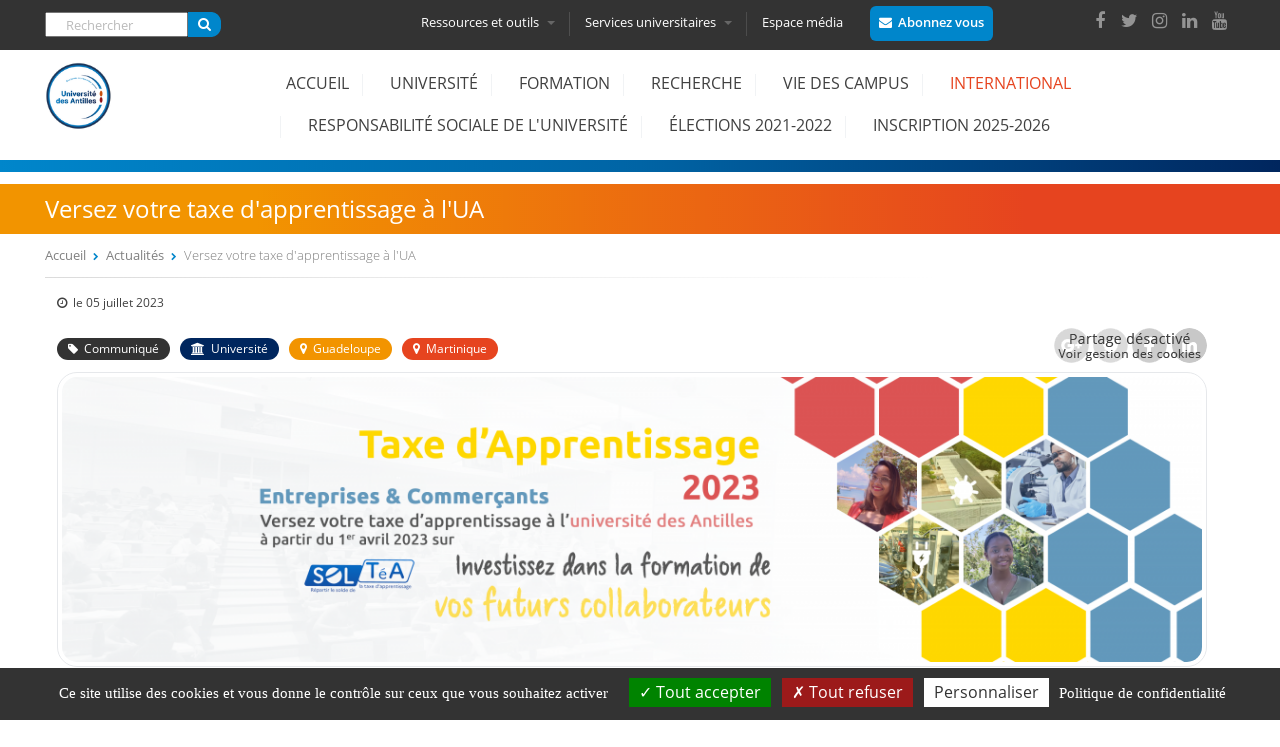

--- FILE ---
content_type: text/html; charset=utf-8
request_url: http://www2.univ-antilles.fr/actualites/versez-votre-taxe-dapprentissage-lua
body_size: 19959
content:
  <!DOCTYPE html>
<html  lang="fr" dir="ltr" prefix="og: http://ogp.me/ns# article: http://ogp.me/ns/article# book: http://ogp.me/ns/book# profile: http://ogp.me/ns/profile# video: http://ogp.me/ns/video# product: http://ogp.me/ns/product# content: http://purl.org/rss/1.0/modules/content/ dc: http://purl.org/dc/terms/ foaf: http://xmlns.com/foaf/0.1/ rdfs: http://www.w3.org/2000/01/rdf-schema# sioc: http://rdfs.org/sioc/ns# sioct: http://rdfs.org/sioc/types# skos: http://www.w3.org/2004/02/skos/core# xsd: http://www.w3.org/2001/XMLSchema#">
<head>
  <meta charset="utf-8" />
<link rel="shortcut icon" href="http://www2.univ-antilles.fr/sites/default/files/favicon.png" type="image/png" />
<script type="application/ld+json">
{"@context":"http:\/\/schema.org","@type":"BreadcrumbList","itemListElement":[{"@type":"ListItem","position":1,"item":{"name":"Actualit\u00e9s","@id":"http:\/\/www2.univ-antilles.fr\/actualites"}}]}
</script><meta name="description" content="Misez sur vos futurs collaborateurs en soutenant l&#039;action de l&#039;Université des Antilles ! L&#039;employeur doit participer au financement des actions de formation continue de son personnel et des demandeurs d&#039;emploi en payant une contribution annuelle. Son montant dépend du nombre de salariés. Depuis le 1er janvier 2022, c&#039;est l&#039;URSSAF qui collecte la taxe unique via la déclaration" />
<link rel="canonical" href="http://www2.univ-antilles.fr/actualites/versez-votre-taxe-dapprentissage-lua" />
<link rel="shortlink" href="http://www2.univ-antilles.fr/node/1102" />
<meta property="og:site_name" content="Université des Antilles" />
<meta property="og:type" content="article" />
<meta property="og:url" content="http://www2.univ-antilles.fr/actualites/versez-votre-taxe-dapprentissage-lua" />
<meta property="og:title" content="Versez votre taxe d&#039;apprentissage à l&#039;UA" />
<meta property="og:description" content="Misez sur vos futurs collaborateurs en soutenant l&#039;action de l&#039;Université des Antilles ! L&#039;employeur doit participer au financement des actions de formation continue de son personnel et des demandeurs d&#039;emploi en payant une contribution annuelle. Son montant dépend du nombre de salariés. Depuis le 1er janvier 2022, c&#039;est l&#039;URSSAF qui collecte la taxe unique via la déclaration sociale nominative (DSN)." />
<meta property="og:updated_time" content="2024-06-17T11:54:23-04:00" />
<meta property="og:image" content="http://www2.univ-antilles.fr/sites/default/files/img/actus/band_site_ua_ti23.png" />
<meta property="article:published_time" content="2023-07-05T00:00:00-04:00" />
<meta property="article:modified_time" content="2024-06-17T11:54:23-04:00" />
  <title>Versez votre taxe d'apprentissage à l'UA | Université des Antilles</title>

      <meta name="MobileOptimized" content="width">
    <meta name="HandheldFriendly" content="true">
    <meta name="viewport" content="width=device-width, initial-scale=1.0, shrink-to-fit=no, minimum-scale=1.0">
  
 
     
   <link rel="stylesheet" href="http://www2.univ-antilles.fr/sites/all/themes/univantilles/custom/css/animate.min.css">
    <link rel="stylesheet" type="text/css" href="http://www2.univ-antilles.fr/sites/all/themes/univantilles/custom/css/slick.css">
  <link rel="stylesheet" type="text/css" href="http://www2.univ-antilles.fr/sites/all/themes/univantilles/custom/css/slick-theme.css">
  
   <link type="text/css" rel="stylesheet" href="http://www2.univ-antilles.fr/sites/default/files/css/css_lI09n-JWQynq3lPQ9eMZiuJlMNEfit8leU35dWTX6UI.css" media="all" />
<link type="text/css" rel="stylesheet" href="http://www2.univ-antilles.fr/sites/default/files/css/css_fEIYHf7a6__HmaZI0WMfFyuL6hwZU7kJ4ooi1KzkINI.css" media="all" />
<link type="text/css" rel="stylesheet" href="https://cdnjs.cloudflare.com/ajax/libs/font-awesome/4.4.0/css/font-awesome.min.css" media="all" />
<link type="text/css" rel="stylesheet" href="http://www2.univ-antilles.fr/sites/default/files/css/css_5PgJCf0OicqXIa2qIGb4E52Mg4RMxSToT1JefQAY2uA.css" media="all" />
<style>.tb-megamenu.animate .mega > .mega-dropdown-menu,.tb-megamenu.animate.slide .mega > .mega-dropdown-menu > div{transition-delay:200ms;-webkit-transition-delay:200ms;-ms-transition-delay:200ms;-o-transition-delay:200ms;transition-duration:400ms;-webkit-transition-duration:400ms;-ms-transition-duration:400ms;-o-transition-duration:400ms;}
</style>
<link type="text/css" rel="stylesheet" href="http://www2.univ-antilles.fr/sites/default/files/css/css_nS1-thsobX2CnsZlVLeAZFWCIBnUquc4-DvmvlAiShs.css" media="all" />
<style>.tb-megamenu.animate .mega > .mega-dropdown-menu,.tb-megamenu.animate.slide .mega > .mega-dropdown-menu > div{transition-delay:0ms;-webkit-transition-delay:0ms;-ms-transition-delay:0ms;-o-transition-delay:0ms;transition-duration:500ms;-webkit-transition-duration:500ms;-ms-transition-duration:500ms;-o-transition-duration:500ms;}
</style>
<link type="text/css" rel="stylesheet" href="http://www2.univ-antilles.fr/sites/default/files/css/css_pzIyEIePFyQjDrNoI8mYjYPP1sLGJ-jtAx0mQ1-3lsY.css" media="all" />
<link type="text/css" rel="stylesheet" href="http://www2.univ-antilles.fr/sites/default/files/css/css_ApCF9jBEq1FB5Hgf7wMWssVr8VTjmLPjm69gWVGEwk4.css" media="all" />

<!--[if IE]>
<link type="text/css" rel="stylesheet" href="http://www2.univ-antilles.fr/sites/all/themes/univantilles/custom/css/iefix.css?t6c81w" media="all" />
<![endif]-->
  <script>document.cookie = 'adaptive_image=' + Math.max(screen.width, screen.height) + '; path=/';</script>
<script src="http://www2.univ-antilles.fr/sites/default/files/js/js_dYOGV15VEcvR5zyP3UKzyEH3a6wcYkaWkQCEZ8Wpd8c.js"></script>
<script src="http://www2.univ-antilles.fr/sites/default/files/js/js_no_WkzVLMsNZYs1mnIsGyIdUCloUYi9OZwm4ezAzL44.js"></script>
<script src="http://www2.univ-antilles.fr/sites/default/files/js/js_y81JBOhgeW0QwdvcFHYQTvk3nU9GVnAdT0iSQ4X-ru8.js"></script>
<script src="http://www2.univ-antilles.fr/sites/default/files/js/js_RElvOiP_x11_DgZCoYCkk7Cz8QHgHiIBpkFjxBjIVZ8.js"></script>
<script>jQuery.extend(Drupal.settings, {"basePath":"\/","pathPrefix":"","ajaxPageState":{"theme":"univantilles","theme_token":"2dYEPMyBVzlebcWar9z8kXLfuD66l0e4Oah3QedTYE4","js":{"sites\/all\/themes\/univantilles\/js\/gua.js":1,"sites\/all\/themes\/univantilles\/js\/accordeon.js":1,"0":1,"sites\/all\/modules\/jquery_update\/replace\/jquery\/1.8\/jquery.min.js":1,"misc\/jquery-extend-3.4.0.js":1,"misc\/jquery.once.js":1,"misc\/drupal.js":1,"sites\/all\/modules\/eu_cookie_compliance\/js\/jquery.cookie-1.4.1.min.js":1,"misc\/form.js":1,"misc\/progress.js":1,"public:\/\/languages\/fr_F_uP-N4OFu_6M9CMI0YYYHKMx0Kp2gyOuB-7gVWTqjE.js":1,"sites\/all\/libraries\/colorbox\/jquery.colorbox-min.js":1,"sites\/all\/modules\/colorbox\/js\/colorbox.js":1,"sites\/all\/modules\/colorbox\/styles\/default\/colorbox_style.js":1,"sites\/all\/modules\/colorbox\/js\/colorbox_inline.js":1,"sites\/all\/modules\/tb_megamenu\/js\/tb-megamenu-frontend.js":1,"sites\/all\/modules\/tb_megamenu\/js\/tb-megamenu-touch.js":1,"modules\/user\/user.js":1,"sites\/all\/modules\/univantillesmod\/singleselectrole.js":1,"sites\/all\/modules\/quicktabs\/js\/quicktabs.js":1,"sites\/all\/themes\/univantilles\/js\/script.js":1,"sites\/all\/themes\/univantilles\/custom\/js\/wow\/wow.min.js":1,"sites\/all\/themes\/univantilles\/custom\/js\/jQueryRotate.js":1,"sites\/all\/themes\/univantilles\/custom\/js\/slick\/slick.min.js":1},"css":{"modules\/system\/system.base.css":1,"modules\/system\/system.menus.css":1,"modules\/system\/system.messages.css":1,"modules\/system\/system.theme.css":1,"sites\/all\/modules\/simplenews\/simplenews.css":1,"sites\/all\/modules\/adaptive_image\/css\/adaptive-image.css":1,"sites\/all\/modules\/calendar\/css\/calendar_multiday.css":1,"sites\/all\/modules\/date\/date_api\/date.css":1,"sites\/all\/modules\/date\/date_popup\/themes\/datepicker.1.7.css":1,"modules\/field\/theme\/field.css":1,"modules\/node\/node.css":1,"modules\/search\/search.css":1,"modules\/user\/user.css":1,"sites\/all\/modules\/views\/css\/views.css":1,"sites\/all\/modules\/colorbox\/styles\/default\/colorbox_style.css":1,"sites\/all\/modules\/ctools\/css\/ctools.css":1,"sites\/all\/modules\/panels\/css\/panels.css":1,"https:\/\/cdnjs.cloudflare.com\/ajax\/libs\/font-awesome\/4.4.0\/css\/font-awesome.min.css":1,"sites\/all\/modules\/tb_megamenu\/css\/bootstrap.css":1,"sites\/all\/modules\/tb_megamenu\/css\/base.css":1,"sites\/all\/modules\/tb_megamenu\/css\/default.css":1,"sites\/all\/modules\/tb_megamenu\/css\/compatibility.css":1,"sites\/all\/modules\/tb_megamenu\/css\/styles\/entete.css":1,"0":1,"sites\/all\/modules\/tb_megamenu\/css\/styles\/principal.css":1,"1":1,"public:\/\/honeypot\/honeypot.css":1,"sites\/all\/modules\/quicktabs\/css\/quicktabs.css":1,"sites\/all\/themes\/univantilles\/system.base.css":1,"sites\/all\/themes\/univantilles\/system.menus.css":1,"sites\/all\/themes\/univantilles\/system.messages.css":1,"sites\/all\/themes\/univantilles\/system.theme.css":1,"sites\/all\/themes\/univantilles\/comment.css":1,"sites\/all\/themes\/univantilles\/node.css":1,"sites\/all\/themes\/univantilles\/css\/styles.css":1,"sites\/all\/themes\/univantilles\/css\/customUA.css":1,"sites\/all\/themes\/univantilles\/custom\/css\/iefix.css":1}},"colorbox":{"opacity":"0.85","current":"{current} sur {total}","previous":"\u00ab Pr\u00e9c.","next":"Suivant \u00bb","close":"Fermer","maxWidth":"98%","maxHeight":"98%","fixed":true,"mobiledetect":true,"mobiledevicewidth":"480px"},"better_exposed_filters":{"views":{"a_la_une":{"displays":{"block_3":{"filters":[]}}},"contenus":{"displays":{"block_2":{"filters":[]},"block_1":{"filters":[]}}},"actualites":{"displays":{"block_8":{"filters":[]}}}}},"urlIsAjaxTrusted":{"\/actualites\/versez-votre-taxe-dapprentissage-lua":true},"password":{"strengthTitle":"S\u00e9curit\u00e9 du mot de passe\u00a0:","hasWeaknesses":"Pour renforcer la s\u00e9curit\u00e9 de votre mot de passe :","tooShort":"Saisissez au moins 6 caract\u00e8res","addLowerCase":"Ajoutez des lettres minuscules","addUpperCase":"Ajoutez des lettres majuscules","addNumbers":"Ajoutez des chiffres","addPunctuation":"Ajoutez des caract\u00e8res de ponctuation","sameAsUsername":"Diff\u00e9renciez le de votre nom d\u0027utilisateur","confirmSuccess":"oui","confirmFailure":"non","weak":"Faible","fair":"Correct","good":"Bien","strong":"Fort","confirmTitle":"Concordance des mots de passe\u00a0:","username":""},"univantilles":{"user":"noadmin","chemin":"http:\/\/www2.univ-antilles.fr\/sites\/all\/themes\/univantilles"},"quicktabs":{"qt_taxe_d_apprentissage":{"name":"taxe_d_apprentissage","tabs":[{"nid":"1078","view_mode":"full","hide_title":1},{"nid":"1079","view_mode":"full","hide_title":1},{"nid":"1080","view_mode":"full","hide_title":1},{"nid":"1082","view_mode":"full","hide_title":1},{"nid":"1081","view_mode":"full","hide_title":1}],"colorbox":{"opacity":"0.85","current":"{current} sur {total}","previous":"\u00ab Pr\u00e9c.","next":"Suivant \u00bb","close":"Fermer","maxWidth":"98%","maxHeight":"98%","fixed":true,"mobiledetect":true,"mobiledevicewidth":"480px"}}}});</script>
      <!--[if lt IE 9]>
    <script src="/sites/all/themes/zen/js/html5shiv.min.js"></script>
    <![endif]-->
    
  
  <script src="//ajax.googleapis.com/ajax/libs/jqueryui/1.10.3/jquery-ui.min.js"></script>
   
    <script src="https://cdn.jsdelivr.net/jquery.marquee/1.4.0/jquery.marquee.min.js"></script>
 	            <script>
              new WOW().init();
			 </script>
<script type="text/javascript" src="http://www2.univ-antilles.fr/sites/all/themes/univantilles/custom/js/tarteaucitron/tarteaucitron.js"></script>

  <!--<meta http-equiv="Content-Security-Policy" content="upgrade-insecure-requests">-->
</head>
<body class="html not-front not-logged-in no-sidebars page-node page-node- page-node-1102 node-type-actualite section-actualites page-panels  role-anonymous-user" >
      <p class="skip-link__wrapper">
      <a href="#main-menu" class="skip-link visually-hidden visually-hidden--focusable" id="skip-link">Jump to navigation</a>
    </p>
      <div class="headertopua fixed-top-header clearfix">
<div class="entete-top-outter">
<div class="layout-center" >
   <div class="region region-entete-top">
    <div class="block block-search first odd" role="search" id="block-search-form">

      
  <form action="/actualites/versez-votre-taxe-dapprentissage-lua" method="post" id="search-block-form" accept-charset="UTF-8"><div><div class="container-inline">
      <h2 class="element-invisible">Formulaire de recherche</h2>
    <div class="form-item form-type-textfield form-item-search-block-form">
  <label class="element-invisible" for="edit-search-block-form--2">Rechercher </label>
 <input title="Indiquer les termes à rechercher" placeholder="Rechercher" type="text" id="edit-search-block-form--2" name="search_block_form" value="" size="15" maxlength="128" class="form-text" />
</div>
<div class="form-actions form-wrapper" id="edit-actions"><input type="submit" id="edit-submit" name="op" value="" class="form-submit" /></div><input type="hidden" name="form_build_id" value="form-D0YuuwXC-rAHYbG0nNvQEj0HgD9rq7w4A1PuCWgBMZk" />
<input type="hidden" name="form_id" value="search_block_form" />
</div>
</div></form>
</div>
<div class="block block-tb-megamenu even" id="block-tb-megamenu-menu-menu-entete">

      
  <div  data-duration="400" data-delay="200" id="tb-megamenu-menu-menu-entete" class="tb-megamenu tb-megamenu-menu-menu-entete style-entete animate slide">
      

    <button data-target=".nav-collapse" data-toggle="collapse" class="btn btn-navbar tb-megamenu-button" type="button">

      <i class="fa fa-cogs"></i>
	        <i class="fa fa-university"></i>
			      <i class="fa fa-laptop "></i>
    </button>
	    <div class="nav-collapse  always-show">
    <ul  class="tb-megamenu-nav nav level-0 items-4">
  <li  data-id="568" data-level="1" data-type="menu_item" data-class="tb_ressources" data-xicon="" data-caption="" data-alignsub="justify" data-group="0" data-hidewcol="0" data-hidesub="0" class="tb-megamenu-item level-1 mega tb_ressources mega-align-justify dropdown">
  <a href="#"  class="dropdown-toggle" title="Ressources et outils">
        
    Ressources et outils
          <span class="caret"></span>
          </a>
  <div  data-class="" data-width="1190" style="width: 1190px;" class="tb-megamenu-submenu dropdown-menu mega-dropdown-menu nav-child">
  <div class="mega-dropdown-inner">
    <div  class="tb-megamenu-row row-fluid">
  <div  data-class="" data-width="4" data-hidewcol="0" id="tb-megamenu-column-2" class="tb-megamenu-column span4  mega-col-nav">
  <div class="tb-megamenu-column-inner mega-inner clearfix">
        <ul  class="tb-megamenu-subnav mega-nav level-1 items-1">
  <li  data-id="669" data-level="2" data-type="menu_item" data-class="tb_acces_direct" data-xicon="" data-caption="" data-alignsub="" data-group="1" data-hidewcol="0" data-hidesub="0" class="tb-megamenu-item level-2 mega tb_acces_direct mega-group">
  <a href="#"  class="mega-group-title" title="ACCES DIRECT">
        
    ACCES DIRECT
          <span class="caret"></span>
          </a>
  <div  data-class="" data-width="" class="tb-megamenu-submenu mega-group-ct nav-child">
  <div class="mega-dropdown-inner">
    <div  class="tb-megamenu-row row-fluid">
  <div  data-class="" data-width="12" data-hidewcol="0" id="tb-megamenu-column-1" class="tb-megamenu-column span12  mega-col-nav">
  <div class="tb-megamenu-column-inner mega-inner clearfix">
        <ul  class="tb-megamenu-subnav mega-nav level-2 items-6">
  <li  data-id="665" data-level="3" data-type="menu_item" data-class="" data-xicon="" data-caption="" data-alignsub="" data-group="0" data-hidewcol="0" data-hidesub="0" class="tb-megamenu-item level-3 mega">
  <a href="http://formations.univ-antilles.fr"  title="Formation" target="_blank">
        
    Formation
          </a>
  </li>

<li  data-id="666" data-level="3" data-type="menu_item" data-class="" data-xicon="" data-caption="" data-alignsub="" data-group="0" data-hidewcol="0" data-hidesub="0" class="tb-megamenu-item level-3 mega">
  <a href="http://buag.univ-antilles.fr"  title="Bibliothèques" target="_blank">
        
    Bibliothèques
          </a>
  </li>

<li  data-id="667" data-level="3" data-type="menu_item" data-class="" data-xicon="" data-caption="" data-alignsub="" data-group="0" data-hidewcol="0" data-hidesub="0" class="tb-megamenu-item level-3 mega">
  <a href="http://pari.univ-antilles.fr/"  title="Insertion Professionnelle" target="_blank">
        
    Insertion Professionnelle
          </a>
  </li>

<li  data-id="668" data-level="3" data-type="menu_item" data-class="" data-xicon="" data-caption="" data-alignsub="" data-group="0" data-hidewcol="0" data-hidesub="0" class="tb-megamenu-item level-3 mega">
  <a href="http://ent.univ-antilles.fr"  title="ENT, votre environnement numérique de travail" target="_blank">
        
    ENT, votre environnement numérique de travail
          </a>
  </li>

<li  data-id="670" data-level="3" data-type="menu_item" data-class="" data-xicon="" data-caption="" data-alignsub="" data-group="0" data-hidewcol="0" data-hidesub="0" class="tb-megamenu-item level-3 mega">
  <a href="https://ecursus.univ-antilles.fr/"  title="eCursus, votre plateforme pédagogique">
        
    eCursus, votre plateforme pédagogique
          </a>
  </li>

<li  data-id="4318" data-level="3" data-type="menu_item" data-class="" data-xicon="" data-caption="" data-alignsub="" data-group="0" data-hidewcol="0" data-hidesub="0" class="tb-megamenu-item level-3 mega">
  <a href="http://formations.univ-antilles.fr/#/connexion/administration"  title="Enseignants, administrez les enseignements dont vous avez la charge" target="_blank">
        
    Administrer mes enseignements (Syllabus, Modalités d’évaluation, etc.)
          </a>
  </li>
</ul>
  </div>
</div>
</div>
  </div>
</div>
</li>
</ul>
  </div>
</div>

<div  data-class="" data-width="4" data-hidewcol="" id="tb-megamenu-column-4" class="tb-megamenu-column span4  mega-col-nav">
  <div class="tb-megamenu-column-inner mega-inner clearfix">
        <ul  class="tb-megamenu-subnav mega-nav level-1 items-1">
  <li  data-id="671" data-level="2" data-type="menu_item" data-class="tb_outils" data-xicon="" data-caption="" data-alignsub="" data-group="1" data-hidewcol="0" data-hidesub="0" class="tb-megamenu-item level-2 mega tb_outils mega-group">
  <a href="#"  class="mega-group-title" title="Outils">
        
    Outils
          <span class="caret"></span>
          </a>
  <div  data-class="" data-width="" class="tb-megamenu-submenu mega-group-ct nav-child">
  <div class="mega-dropdown-inner">
    <div  class="tb-megamenu-row row-fluid">
  <div  data-class="" data-width="12" data-hidewcol="0" id="tb-megamenu-column-3" class="tb-megamenu-column span12  mega-col-nav">
  <div class="tb-megamenu-column-inner mega-inner clearfix">
        <ul  class="tb-megamenu-subnav mega-nav level-2 items-7">
  <li  data-id="712" data-level="3" data-type="menu_item" data-class="" data-xicon="" data-caption="" data-alignsub="" data-group="0" data-hidewcol="0" data-hidesub="0" class="tb-megamenu-item level-3 mega">
  <a href="/outils/activer-mon-compte-sesame" >
        
    Activer mon compte SESAME
          </a>
  </li>

<li  data-id="673" data-level="3" data-type="menu_item" data-class="" data-xicon="" data-caption="" data-alignsub="" data-group="0" data-hidewcol="0" data-hidesub="0" class="tb-megamenu-item level-3 mega">
  <a href="/outils/connexion-wifi" >
        
    Connexion Wifi
          </a>
  </li>

<li  data-id="4407" data-level="3" data-type="menu_item" data-class="" data-xicon="" data-caption="" data-alignsub="" data-group="0" data-hidewcol="0" data-hidesub="0" class="tb-megamenu-item level-3 mega">
  <a href="/outils/messagerie-0" >
        
    Messagerie
          </a>
  </li>

<li  data-id="675" data-level="3" data-type="menu_item" data-class="" data-xicon="" data-caption="" data-alignsub="" data-group="0" data-hidewcol="0" data-hidesub="0" class="tb-megamenu-item level-3 mega">
  <a href="https://edt.univ-antilles.fr/hp"  title="Emploi du temps">
        
    Emploi du temps
          </a>
  </li>

<li  data-id="676" data-level="3" data-type="menu_item" data-class="" data-xicon="" data-caption="" data-alignsub="" data-group="0" data-hidewcol="0" data-hidesub="0" class="tb-megamenu-item level-3 mega">
  <a href="https://eportfolio.univ-antilles.fr/"  title="ePortfolio">
        
    ePortfolio
          </a>
  </li>

<li  data-id="4319" data-level="3" data-type="menu_item" data-class="" data-xicon="" data-caption="" data-alignsub="" data-group="0" data-hidewcol="0" data-hidesub="0" class="tb-megamenu-item level-3 mega">
  <a href="https://myua.univ-antilles.fr/"  title="Application MyUA">
        
    MyUA
          </a>
  </li>

<li  data-id="4317" data-level="3" data-type="menu_item" data-class="" data-xicon="" data-caption="" data-alignsub="" data-group="0" data-hidewcol="0" data-hidesub="0" class="tb-megamenu-item level-3 mega">
  <a href="https://uaenseignement.univ-antilles.fr"  title="Enseignants à l&#039;UA, réalisez votre fiche de service">
        
    Utilitaire de gestion de service d’enseignement
          </a>
  </li>
</ul>
  </div>
</div>
</div>
  </div>
</div>
</li>
</ul>
  </div>
</div>

<div  data-class="" data-width="4" data-hidewcol="" id="tb-megamenu-column-6" class="tb-megamenu-column span4  mega-col-nav">
  <div class="tb-megamenu-column-inner mega-inner clearfix">
        <ul  class="tb-megamenu-subnav mega-nav level-1 items-1">
  <li  data-id="677" data-level="2" data-type="menu_item" data-class="tb_contact" data-xicon="" data-caption="" data-alignsub="" data-group="1" data-hidewcol="0" data-hidesub="0" class="tb-megamenu-item level-2 mega tb_contact mega-group">
  <a href="#"  class="mega-group-title" title="Contact">
        
    Contact
          <span class="caret"></span>
          </a>
  <div  data-class="" data-width="" class="tb-megamenu-submenu mega-group-ct nav-child">
  <div class="mega-dropdown-inner">
    <div  class="tb-megamenu-row row-fluid">
  <div  data-class="" data-width="12" data-hidewcol="0" id="tb-megamenu-column-5" class="tb-megamenu-column span12  mega-col-nav">
  <div class="tb-megamenu-column-inner mega-inner clearfix">
        <ul  class="tb-megamenu-subnav mega-nav level-2 items-3">
  <li  data-id="571" data-level="3" data-type="menu_item" data-class="" data-xicon="" data-caption="" data-alignsub="" data-group="0" data-hidewcol="0" data-hidesub="0" class="tb-megamenu-item level-3 mega">
  <a href="/annuaire"  title="Contacter un service ou une structure">
        
    Contacter un service ou une structure
          </a>
  </li>

<li  data-id="678" data-level="3" data-type="menu_item" data-class="" data-xicon="" data-caption="" data-alignsub="" data-group="0" data-hidewcol="0" data-hidesub="0" class="tb-megamenu-item level-3 mega">
  <a href="/contact/plans-des-campus" >
        
    Plans des campus
          </a>
  </li>

<li  data-id="679" data-level="3" data-type="menu_item" data-class="" data-xicon="" data-caption="" data-alignsub="" data-group="0" data-hidewcol="0" data-hidesub="0" class="tb-megamenu-item level-3 mega">
  <a href="/contact/acces-aux-campus" >
        
    Accès aux campus
          </a>
  </li>
</ul>
  </div>
</div>
</div>
  </div>
</div>
</li>
</ul>
  </div>
</div>
</div>
  </div>
</div>
</li>

<li  data-id="572" data-level="1" data-type="menu_item" data-class="tb_services" data-xicon="" data-caption="" data-alignsub="justify" data-group="0" data-hidewcol="0" data-hidesub="0" class="tb-megamenu-item level-1 mega tb_services mega-align-justify dropdown">
  <a href="#"  class="dropdown-toggle" title="Services universitaires">
        
    Services universitaires
          <span class="caret"></span>
          </a>
  <div  data-class="" data-width="1190" style="width: 1190px;" class="tb-megamenu-submenu dropdown-menu mega-dropdown-menu nav-child">
  <div class="mega-dropdown-inner">
    <div  class="tb-megamenu-row row-fluid">
  <div  data-class="" data-width="6" data-hidewcol="0" id="tb-megamenu-column-7" class="tb-megamenu-column span6  mega-col-nav">
  <div class="tb-megamenu-column-inner mega-inner clearfix">
        <ul  class="tb-megamenu-subnav mega-nav level-1 items-6">
  <li  data-id="680" data-level="2" data-type="menu_item" data-class="" data-xicon="" data-caption="" data-alignsub="" data-group="0" data-hidewcol="0" data-hidesub="0" class="tb-megamenu-item level-2 mega">
  <a href="/vie-des-campus/bibliotheques" >
        
    Bibliothèques
          </a>
  </li>

<li  data-id="681" data-level="2" data-type="menu_item" data-class="" data-xicon="" data-caption="" data-alignsub="" data-group="0" data-hidewcol="0" data-hidesub="0" class="tb-megamenu-item level-2 mega">
  <a href="/vie-des-campus/culture" >
        
    Culture
          </a>
  </li>

<li  data-id="682" data-level="2" data-type="menu_item" data-class="" data-xicon="" data-caption="" data-alignsub="" data-group="0" data-hidewcol="0" data-hidesub="0" class="tb-megamenu-item level-2 mega">
  <a href="/choisir-luniversite-des-antilles/etudiants-handicap" >
        
    Etudiants et handicap
          </a>
  </li>

<li  data-id="683" data-level="2" data-type="menu_item" data-class="" data-xicon="" data-caption="" data-alignsub="" data-group="0" data-hidewcol="0" data-hidesub="0" class="tb-megamenu-item level-2 mega">
  <a href="/offre-formations/formation-continue" >
        
    Formation continue
          </a>
  </li>

<li  data-id="2659" data-level="2" data-type="menu_item" data-class="" data-xicon="" data-caption="" data-alignsub="" data-group="0" data-hidewcol="0" data-hidesub="0" class="tb-megamenu-item level-2 mega">
  <a href="https://univ-antilles.fr/sites/default/files/medias/formulaire_demande_rse_2023-2024.pdf"  title="Formulaire de demande de régime spécial des études (RSE)">
        
    Demander le régime spécial des études (RSE)
          </a>
  </li>

<li  data-id="2661" data-level="2" data-type="menu_item" data-class="" data-xicon="" data-caption="" data-alignsub="" data-group="0" data-hidewcol="0" data-hidesub="0" class="tb-megamenu-item level-2 mega">
  <a href="http://www.etudiant.gouv.fr/cid104942/la-securite-sociale.html"  title="Assurance Maladie" target="_blank">
        
    Votre protection sociale en matière d'assurance maladie
          </a>
  </li>
</ul>
  </div>
</div>

<div  data-class="" data-width="6" data-hidewcol="" id="tb-megamenu-column-8" class="tb-megamenu-column span6  mega-col-nav">
  <div class="tb-megamenu-column-inner mega-inner clearfix">
        <ul  class="tb-megamenu-subnav mega-nav level-1 items-5">
  <li  data-id="684" data-level="2" data-type="menu_item" data-class="" data-xicon="" data-caption="" data-alignsub="" data-group="0" data-hidewcol="0" data-hidesub="0" class="tb-megamenu-item level-2 mega">
  <a href="/services-universitaires/informationorientation" >
        
    Information/Orientation
          </a>
  </li>

<li  data-id="4316" data-level="2" data-type="menu_item" data-class="" data-xicon="" data-caption="" data-alignsub="" data-group="0" data-hidewcol="0" data-hidesub="0" class="tb-megamenu-item level-2 mega">
  <a href="/services-universitaires/observatoire-la-vie-etudiante" >
        
    Observatoire de la vie étudiante
          </a>
  </li>

<li  data-id="685" data-level="2" data-type="menu_item" data-class="" data-xicon="" data-caption="" data-alignsub="" data-group="0" data-hidewcol="0" data-hidesub="0" class="tb-megamenu-item level-2 mega">
  <a href="/vie-des-campus/medecine-preventive" >
        
    Médecine préventive
          </a>
  </li>

<li  data-id="686" data-level="2" data-type="menu_item" data-class="" data-xicon="" data-caption="" data-alignsub="" data-group="0" data-hidewcol="0" data-hidesub="0" class="tb-megamenu-item level-2 mega">
  <a href="/vie-des-campus/sport" >
        
    Sport
          </a>
  </li>

<li  data-id="687" data-level="2" data-type="menu_item" data-class="" data-xicon="" data-caption="" data-alignsub="" data-group="0" data-hidewcol="0" data-hidesub="0" class="tb-megamenu-item level-2 mega">
  <a href="/services-universitaires/stage-insertion-professionnelle" >
        
    Stage – Insertion professionnelle
          </a>
  </li>
</ul>
  </div>
</div>
</div>
  </div>
</div>
</li>

<li  data-id="574" data-level="1" data-type="menu_item" data-class="" data-xicon="" data-caption="" data-alignsub="" data-group="0" data-hidewcol="0" data-hidesub="0" class="tb-megamenu-item level-1 mega">
  <a href="/espace-medias" >
        
    Espace média
          </a>
  </li>
</ul>
      </div>
  </div>

</div>
<div class="block block-block odd" id="block-block-8">

      
  <p><a class="colorbox-inline btnabo" href="?width=800&amp;height=auto&amp;inline=true#block-block-9">Abonnez vous</a></p>

</div>
<div class="block block-block last even" id="block-block-6">

      
  <div>
<a href="https://www.facebook.com/univ.antilles/" target="_blank"><i class="fa fa-facebook" aria-hidden="true"></i></a><a href="https://twitter.com/univantilles/" target="_blank"><i class="fa fa-twitter" aria-hidden="true"></i></a><a href="https://www.instagram.com/univantilles/" target="_blank"><i class="fa fa-instagram" aria-hidden="true"></i></a><a href="https://www.linkedin.com/edu/universit%C3%A9-des-antilles-373077" target="_blank"><i class="fa fa-linkedin" aria-hidden="true"></i></a><a href="https://www.youtube.com/user/UnivAntillesGuyaneTV" target="_blank"><i class="fa fa-youtube" aria-hidden="true"></i></a>
</div>

</div>
  </div>
</div>
</div>

<div class="infos_slide-outter">
<div class="layout-center" >
 </div>
</div>

  <header class="header layout-center" role="banner">

          <a href="/" title="Accueil" rel="home" class="header__logo"><img src="http://www2.univ-antilles.fr/sites/default/files/logo_couleur_ua.png" alt="Accueil" class="header__logo-image" /></a>
    
    
    
      <div class="header__region region region-header">
    <div class="block block-tb-megamenu first last odd" id="block-tb-megamenu-main-menu">

      
  <div  data-duration="500" data-delay="0" id="tb-megamenu-main-menu" class="tb-megamenu tb-megamenu-main-menu style-principal animate slide">
      

    <button data-target=".nav-collapse" data-toggle="collapse" class="btn btn-navbar tb-megamenu-button" type="button">
      <i class="fa fa-reorder"></i>Menu
    </button>
	    <div class="nav-collapse  always-show">
    <ul  class="tb-megamenu-nav nav level-0 items-12">
  <li  data-id="219" data-level="1" data-type="menu_item" data-class="" data-xicon="" data-caption="" data-alignsub="" data-group="0" data-hidewcol="0" data-hidesub="0" class="tb-megamenu-item level-1 mega">
  <a href="/"  title="Accueil">
        
    Accueil
          </a>
  </li>

<li  data-id="802" data-level="1" data-type="menu_item" data-class="" data-xicon="" data-caption="" data-alignsub="justify" data-group="0" data-hidewcol="0" data-hidesub="0" class="tb-megamenu-item level-1 mega mega-align-justify dropdown">
  <a href="#"  class="dropdown-toggle" title="Université">
        
    Université
          </a>
  <div  data-class="" data-width="" class="tb-megamenu-submenu dropdown-menu mega-dropdown-menu nav-child">
  <div class="mega-dropdown-inner">
    <div  class="tb-megamenu-row row-fluid">
  <div  data-class="" data-width="4" data-hidewcol="0" id="tb-megamenu-column-11" class="tb-megamenu-column span4  mega-col-nav">
  <div class="tb-megamenu-column-inner mega-inner clearfix">
        <ul  class="tb-megamenu-subnav mega-nav level-1 items-2">
  <li  data-id="661" data-level="2" data-type="menu_item" data-class="" data-xicon="" data-caption="" data-alignsub="" data-group="1" data-hidewcol="0" data-hidesub="0" class="tb-megamenu-item level-2 mega mega-group">
  <a href="#"  class="mega-group-title" title="Découvrir l&#039;Université des Antilles">
        
    Découvrir l'Université des Antilles
          </a>
  <div  data-class="" data-width="" class="tb-megamenu-submenu mega-group-ct nav-child">
  <div class="mega-dropdown-inner">
    <div  class="tb-megamenu-row row-fluid">
  <div  data-class="" data-width="12" data-hidewcol="0" id="tb-megamenu-column-9" class="tb-megamenu-column span12  mega-col-nav">
  <div class="tb-megamenu-column-inner mega-inner clearfix">
        <ul  class="tb-megamenu-subnav mega-nav level-2 items-6">
  <li  data-id="575" data-level="3" data-type="menu_item" data-class="" data-xicon="" data-caption="" data-alignsub="" data-group="0" data-hidewcol="0" data-hidesub="0" class="tb-megamenu-item level-3 mega">
  <a href="/decouvrir-luniversite-des-antilles/presentation" >
        
    Présentation
          </a>
  </li>

<li  data-id="662" data-level="3" data-type="menu_item" data-class="" data-xicon="" data-caption="" data-alignsub="" data-group="0" data-hidewcol="0" data-hidesub="0" class="tb-megamenu-item level-3 mega">
  <a href="/decouvrir-luniversite-des-antilles/identite-chiffres-cles" >
        
    Identité et chiffres clés
          </a>
  </li>

<li  data-id="782" data-level="3" data-type="menu_item" data-class="" data-xicon="" data-caption="" data-alignsub="" data-group="0" data-hidewcol="0" data-hidesub="0" class="tb-megamenu-item level-3 mega">
  <a href="/universite-en-image" >
        
    L'Université en image
          </a>
  </li>

<li  data-id="664" data-level="3" data-type="menu_item" data-class="" data-xicon="" data-caption="" data-alignsub="" data-group="0" data-hidewcol="0" data-hidesub="0" class="tb-megamenu-item level-3 mega">
  <a href="/decouvrir-luniversite-des-antilles/actes-administratifs-reglementaires" >
        
    Actes administratifs et réglementaires
          </a>
  </li>

<li  data-id="4411" data-level="3" data-type="menu_item" data-class="" data-xicon="" data-caption="" data-alignsub="" data-group="0" data-hidewcol="0" data-hidesub="0" class="tb-megamenu-item level-3 mega">
  <a href="/decouvrir-luniversite-des-antilles/le-contrat-site-2022-2027-luniversite-des-antilles" >
        
    Le Contrat de site 2022-2027 de l’Université des Antilles
          </a>
  </li>

<li  data-id="1386" data-level="3" data-type="menu_item" data-class="" data-xicon="" data-caption="" data-alignsub="" data-group="0" data-hidewcol="0" data-hidesub="0" class="tb-megamenu-item level-3 mega">
  <a href="/decouvrir-luniversite-des-antilles/fondation-ua-gbh-agir-ensemble-la-formation-lemploi" >
        
    Fondation UA-GBH
          </a>
  </li>
</ul>
  </div>
</div>
</div>
  </div>
</div>
</li>

<li  data-id="4126" data-level="2" data-type="menu_item" data-class="" data-xicon="" data-caption="" data-alignsub="" data-group="1" data-hidewcol="0" data-hidesub="0" class="tb-megamenu-item level-2 mega mega-group">
  <a href="#"  class="mega-group-title" title="Prévention, santé et sécurité">
        
    Prévention, santé et sécurité
          </a>
  <div  data-class="" data-width="" class="tb-megamenu-submenu mega-group-ct nav-child">
  <div class="mega-dropdown-inner">
    <div  class="tb-megamenu-row row-fluid">
  <div  data-class="" data-width="12" data-hidewcol="0" id="tb-megamenu-column-10" class="tb-megamenu-column span12  mega-col-nav">
  <div class="tb-megamenu-column-inner mega-inner clearfix">
        <ul  class="tb-megamenu-subnav mega-nav level-2 items-5">
  <li  data-id="4494" data-level="3" data-type="menu_item" data-class="" data-xicon="" data-caption="" data-alignsub="" data-group="0" data-hidewcol="0" data-hidesub="0" class="tb-megamenu-item level-3 mega">
  <a href="/prevention-sante-securite/sante-securite-au-travail-0" >
        
    Santé et sécurité au travail
          </a>
  </li>

<li  data-id="4493" data-level="3" data-type="menu_item" data-class="" data-xicon="" data-caption="" data-alignsub="" data-group="0" data-hidewcol="0" data-hidesub="0" class="tb-megamenu-item level-3 mega">
  <a href="/prevention-sante-securite/conseiller-assistants-prevention" >
        
    Conseiller et Assistants de prévention
          </a>
  </li>

<li  data-id="4492" data-level="3" data-type="menu_item" data-class="" data-xicon="" data-caption="" data-alignsub="" data-group="0" data-hidewcol="0" data-hidesub="0" class="tb-megamenu-item level-3 mega">
  <a href="/prevention-sante-securite/formations-specialisees-en-matiere-sante-securite-conditions-travail" >
        
    Formations spécialisées en matière de santé, sécurité et conditions de travail
          </a>
  </li>

<li  data-id="4127" data-level="3" data-type="menu_item" data-class="" data-xicon="" data-caption="" data-alignsub="" data-group="0" data-hidewcol="0" data-hidesub="0" class="tb-megamenu-item level-3 mega">
  <a href="http://univ-antilles.fr/sites/default/files/ua-hse-pr-sst-0001-procedure_des_dangers_graves_et_imminents.pdf"  title="Procédure des dangers graves et imminents" target="_blank">
        
    Procédure des dangers graves et imminents
          </a>
  </li>

<li  data-id="4128" data-level="3" data-type="menu_item" data-class="" data-xicon="" data-caption="" data-alignsub="" data-group="0" data-hidewcol="0" data-hidesub="0" class="tb-megamenu-item level-3 mega">
  <a href="http://univ-antilles.fr/sites/default/files/courrier_exercice_du_droit_de_retrait.docx"  title="Courrier exercice du droit de retrait" target="_blank">
        
    Courrier exercice du droit de retrait
          </a>
  </li>
</ul>
  </div>
</div>
</div>
  </div>
</div>
</li>
</ul>
  </div>
</div>

<div  data-class="" data-width="4" data-hidewcol="" id="tb-megamenu-column-16" class="tb-megamenu-column span4  mega-col-nav">
  <div class="tb-megamenu-column-inner mega-inner clearfix">
        <ul  class="tb-megamenu-subnav mega-nav level-1 items-4">
  <li  data-id="1346" data-level="2" data-type="menu_item" data-class="" data-xicon="" data-caption="" data-alignsub="" data-group="1" data-hidewcol="0" data-hidesub="0" class="tb-megamenu-item level-2 mega mega-group">
  <a href="#"  class="mega-group-title" title="Organisation et fonctionnement">
        
    Organisation et fonctionnement
          </a>
  <div  data-class="" data-width="" class="tb-megamenu-submenu mega-group-ct nav-child">
  <div class="mega-dropdown-inner">
    <div  class="tb-megamenu-row row-fluid">
  <div  data-class="" data-width="12" data-hidewcol="0" id="tb-megamenu-column-12" class="tb-megamenu-column span12  mega-col-nav">
  <div class="tb-megamenu-column-inner mega-inner clearfix">
        <ul  class="tb-megamenu-subnav mega-nav level-2 items-5">
  <li  data-id="1369" data-level="3" data-type="menu_item" data-class="" data-xicon="" data-caption="" data-alignsub="" data-group="0" data-hidewcol="0" data-hidesub="0" class="tb-megamenu-item level-3 mega">
  <a href="/organisation-fonctionnement/le-president-son-equipe" >
        
    Le président et son équipe
          </a>
  </li>

<li  data-id="1368" data-level="3" data-type="menu_item" data-class="" data-xicon="" data-caption="" data-alignsub="" data-group="0" data-hidewcol="0" data-hidesub="0" class="tb-megamenu-item level-3 mega">
  <a href="/organisation-fonctionnement/les-conseils-comites" >
        
    Les conseils et comités
          </a>
  </li>

<li  data-id="1367" data-level="3" data-type="menu_item" data-class="" data-xicon="" data-caption="" data-alignsub="" data-group="0" data-hidewcol="0" data-hidesub="0" class="tb-megamenu-item level-3 mega">
  <a href="/organisation-fonctionnement/pole-guadeloupe" >
        
    Pôle Guadeloupe
          </a>
  </li>

<li  data-id="4219" data-level="3" data-type="menu_item" data-class="" data-xicon="" data-caption="" data-alignsub="" data-group="0" data-hidewcol="0" data-hidesub="0" class="tb-megamenu-item level-3 mega">
  <a href="/organisation-fonctionnement/bilan-dactivite" >
        
    Bilan d'activité
          </a>
  </li>

<li  data-id="1388" data-level="3" data-type="menu_item" data-class="" data-xicon="" data-caption="" data-alignsub="" data-group="0" data-hidewcol="0" data-hidesub="0" class="tb-megamenu-item level-3 mega">
  <a href="/organisation-fonctionnement/pole-martinique" >
        
    Pôle Martinique
          </a>
  </li>
</ul>
  </div>
</div>
</div>
  </div>
</div>
</li>

<li  data-id="4159" data-level="2" data-type="menu_item" data-class="" data-xicon="" data-caption="" data-alignsub="" data-group="1" data-hidewcol="0" data-hidesub="0" class="tb-megamenu-item level-2 mega mega-group">
  <a href="#"  class="mega-group-title" title="Engagements">
        
    Engagements
          </a>
  <div  data-class="" data-width="" class="tb-megamenu-submenu mega-group-ct nav-child">
  <div class="mega-dropdown-inner">
    <div  class="tb-megamenu-row row-fluid">
  <div  data-class="" data-width="12" data-hidewcol="0" id="tb-megamenu-column-13" class="tb-megamenu-column span12  mega-col-nav">
  <div class="tb-megamenu-column-inner mega-inner clearfix">
        <ul  class="tb-megamenu-subnav mega-nav level-2 items-3">
  <li  data-id="4470" data-level="3" data-type="menu_item" data-class="" data-xicon="" data-caption="" data-alignsub="" data-group="0" data-hidewcol="0" data-hidesub="0" class="tb-megamenu-item level-3 mega">
  <a href="https://univ-antilles.fr/sites/default/files/mise_en_page_marque_ua.pdf"  title="La marque de l&#039;université des Antilles">
        
    La marque de l'université des Antilles
          </a>
  </li>

<li  data-id="4187" data-level="3" data-type="menu_item" data-class="" data-xicon="" data-caption="" data-alignsub="" data-group="0" data-hidewcol="0" data-hidesub="0" class="tb-megamenu-item level-3 mega">
  <a href="https://univ-antilles.fr/actualites/plan-sobriete-energetique-lua"  title="Plan de sobriété énergétique de l&#039;UA">
        
    Plan de sobriété énergétique de l'UA
          </a>
  </li>

<li  data-id="4412" data-level="3" data-type="menu_item" data-class="" data-xicon="" data-caption="" data-alignsub="" data-group="0" data-hidewcol="0" data-hidesub="0" class="tb-megamenu-item level-3 mega">
  <a href="/engagements/jardin-ichali" >
        
    JARDIN ICHALI
          </a>
  </li>
</ul>
  </div>
</div>
</div>
  </div>
</div>
</li>

<li  data-id="4358" data-level="2" data-type="menu_item" data-class="" data-xicon="" data-caption="" data-alignsub="" data-group="1" data-hidewcol="0" data-hidesub="0" class="tb-megamenu-item level-2 mega mega-group">
  <a href="#"  class="mega-group-title" title="Evénements">
        
    Evénements
          </a>
  <div  data-class="" data-width="" class="tb-megamenu-submenu mega-group-ct nav-child">
  <div class="mega-dropdown-inner">
    <div  class="tb-megamenu-row row-fluid">
  <div  data-class="" data-width="12" data-hidewcol="0" id="tb-megamenu-column-14" class="tb-megamenu-column span12  mega-col-nav">
  <div class="tb-megamenu-column-inner mega-inner clearfix">
        <ul  class="tb-megamenu-subnav mega-nav level-2 items-4">
  <li  data-id="4117" data-level="3" data-type="menu_item" data-class="" data-xicon="" data-caption="" data-alignsub="" data-group="0" data-hidewcol="0" data-hidesub="0" class="tb-megamenu-item level-3 mega">
  <a href="/travailler-luniversite/les-voix-lua" >
        
    Les voix de l'UA
          </a>
  </li>

<li  data-id="4160" data-level="3" data-type="menu_item" data-class="" data-xicon="" data-caption="" data-alignsub="" data-group="0" data-hidewcol="0" data-hidesub="0" class="tb-megamenu-item level-3 mega">
  <a href="/engagements/les-masterclass-lua" >
        
    Les MasterClass de l'UA
          </a>
  </li>

<li  data-id="4450" data-level="3" data-type="menu_item" data-class="" data-xicon="" data-caption="" data-alignsub="" data-group="0" data-hidewcol="0" data-hidesub="0" class="tb-megamenu-item level-3 mega">
  <a href="https://myua.univ-antilles.fr/v3/page/even.html"  title="Les événements à l&#039;UA">
        
    Les événements à l'UA
          </a>
  </li>

<li  data-id="4357" data-level="3" data-type="menu_item" data-class="" data-xicon="" data-caption="" data-alignsub="" data-group="0" data-hidewcol="0" data-hidesub="0" class="tb-megamenu-item level-3 mega">
  <a href="/engagements/40-annees-dune-universite-aux-antilles" >
        
    40 années d'une université aux Antilles
          </a>
  </li>
</ul>
  </div>
</div>
</div>
  </div>
</div>
</li>

<li  data-id="3149" data-level="2" data-type="menu_item" data-class="" data-xicon="" data-caption="" data-alignsub="" data-group="1" data-hidewcol="0" data-hidesub="0" class="tb-megamenu-item level-2 mega mega-group">
  <a href="#"  class="mega-group-title" title="Evaluation de l&#039;Université">
        
    Evaluation de l'Université
          </a>
  <div  data-class="" data-width="" class="tb-megamenu-submenu mega-group-ct nav-child">
  <div class="mega-dropdown-inner">
    <div  class="tb-megamenu-row row-fluid">
  <div  data-class="" data-width="12" data-hidewcol="0" id="tb-megamenu-column-15" class="tb-megamenu-column span12  mega-col-nav">
  <div class="tb-megamenu-column-inner mega-inner clearfix">
        <ul  class="tb-megamenu-subnav mega-nav level-2 items-1">
  <li  data-id="3150" data-level="3" data-type="menu_item" data-class="" data-xicon="" data-caption="" data-alignsub="" data-group="0" data-hidewcol="0" data-hidesub="0" class="tb-megamenu-item level-3 mega">
  <a href="/evaluation-luniversite/campagne-devaluation-du-hceres-2020-2021" >
        
    Campagne d'évaluation du HCERES 2020-2021
          </a>
  </li>
</ul>
  </div>
</div>
</div>
  </div>
</div>
</li>
</ul>
  </div>
</div>

<div  data-class="" data-width="4" data-hidewcol="" id="tb-megamenu-column-19" class="tb-megamenu-column span4  mega-col-nav">
  <div class="tb-megamenu-column-inner mega-inner clearfix">
        <ul  class="tb-megamenu-subnav mega-nav level-1 items-2">
  <li  data-id="1352" data-level="2" data-type="menu_item" data-class="" data-xicon="" data-caption="" data-alignsub="" data-group="1" data-hidewcol="0" data-hidesub="0" class="tb-megamenu-item level-2 mega mega-group">
  <a href="#"  class="mega-group-title" title="Travailler à l&#039;Université">
        
    Travailler à l'Université
          </a>
  <div  data-class="" data-width="" class="tb-megamenu-submenu mega-group-ct nav-child">
  <div class="mega-dropdown-inner">
    <div  class="tb-megamenu-row row-fluid">
  <div  data-class="" data-width="12" data-hidewcol="0" id="tb-megamenu-column-17" class="tb-megamenu-column span12  mega-col-nav">
  <div class="tb-megamenu-column-inner mega-inner clearfix">
        <ul  class="tb-megamenu-subnav mega-nav level-2 items-12">
  <li  data-id="1373" data-level="3" data-type="menu_item" data-class="" data-xicon="" data-caption="" data-alignsub="" data-group="0" data-hidewcol="0" data-hidesub="0" class="tb-megamenu-item level-3 mega">
  <a href="/travailler-luniversite/personnels-enseignants-enseignants-chercheurs-ou-assimiles" >
        
    Personnels enseignants, enseignants chercheurs ou assimilés
          </a>
  </li>

<li  data-id="1374" data-level="3" data-type="menu_item" data-class="" data-xicon="" data-caption="" data-alignsub="" data-group="0" data-hidewcol="0" data-hidesub="0" class="tb-megamenu-item level-3 mega">
  <a href="/travailler-luniversite/personnels-biatss" >
        
    Personnels BIATSS
          </a>
  </li>

<li  data-id="1375" data-level="3" data-type="menu_item" data-class="" data-xicon="" data-caption="" data-alignsub="" data-group="0" data-hidewcol="0" data-hidesub="0" class="tb-megamenu-item level-3 mega">
  <a href="/travailler-luniversite/mutation-detachement" >
        
    Mutation – détachement
          </a>
  </li>

<li  data-id="4222" data-level="3" data-type="menu_item" data-class="" data-xicon="" data-caption="" data-alignsub="" data-group="0" data-hidewcol="0" data-hidesub="0" class="tb-megamenu-item level-3 mega">
  <a href="/travailler-luniversite/concours" >
        
    Concours
          </a>
  </li>

<li  data-id="4221" data-level="3" data-type="menu_item" data-class="" data-xicon="" data-caption="" data-alignsub="" data-group="0" data-hidewcol="0" data-hidesub="0" class="tb-megamenu-item level-3 mega">
  <a href="/travailler-luniversite/grilles-davancements" >
        
    Grilles d'avancements
          </a>
  </li>

<li  data-id="1376" data-level="3" data-type="menu_item" data-class="" data-xicon="" data-caption="" data-alignsub="" data-group="0" data-hidewcol="0" data-hidesub="0" class="tb-megamenu-item level-3 mega">
  <a href="/travailler-luniversite/emplois-etudiants" >
        
    Emplois étudiants
          </a>
  </li>

<li  data-id="1377" data-level="3" data-type="menu_item" data-class="" data-xicon="" data-caption="" data-alignsub="" data-group="0" data-hidewcol="0" data-hidesub="0" class="tb-megamenu-item level-3 mega">
  <a href="/travailler-luniversite/informations-pratiques" >
        
    Informations pratiques
          </a>
  </li>

<li  data-id="2792" data-level="3" data-type="menu_item" data-class="" data-xicon="" data-caption="" data-alignsub="" data-group="0" data-hidewcol="0" data-hidesub="0" class="tb-megamenu-item level-3 mega">
  <a href="/actualites/les-elections-du-cnu-cneser-2023" >
        
    Elections du CNU et du CNESER 2023
          </a>
  </li>

<li  data-id="3152" data-level="3" data-type="menu_item" data-class="" data-xicon="" data-caption="" data-alignsub="" data-group="0" data-hidewcol="0" data-hidesub="0" class="tb-megamenu-item level-3 mega">
  <a href="http://www.univ-ag.fr/sites/default/files/bilan_social_2018.pdf"  title="Bilan social" target="_blank">
        
    Bilan social
          </a>
  </li>

<li  data-id="4413" data-level="3" data-type="menu_item" data-class="" data-xicon="" data-caption="" data-alignsub="" data-group="0" data-hidewcol="0" data-hidesub="0" class="tb-megamenu-item level-3 mega">
  <a href="/travailler-luniversite/teletravail-ponctuel-des-biatss" >
        
    Le télétravail
          </a>
  </li>

<li  data-id="4465" data-level="3" data-type="menu_item" data-class="" data-xicon="" data-caption="" data-alignsub="" data-group="0" data-hidewcol="0" data-hidesub="0" class="tb-megamenu-item level-3 mega">
  <a href="/travailler-luniversite/egalite-professionnelles-femmes-hommes" >
        
    Egalité professionnelles femmes - hommes
          </a>
  </li>

<li  data-id="4119" data-level="3" data-type="menu_item" data-class="" data-xicon="" data-caption="" data-alignsub="" data-group="0" data-hidewcol="0" data-hidesub="0" class="tb-megamenu-item level-3 mega">
  <a href="https://univ-antilles.fr/sites/default/files/2a_plan_daction_pour_legalite_professionnelle_entre_les_femmes_et_les_hommes_25-27.pdf"  title="Plan égalité professionnelle des Femmes et des Hommes">
        
    Plan égalité professionnelle des Femmes et des Hommes
          </a>
  </li>
</ul>
  </div>
</div>
</div>
  </div>
</div>
</li>

<li  data-id="4410" data-level="2" data-type="menu_item" data-class="" data-xicon="" data-caption="" data-alignsub="" data-group="1" data-hidewcol="0" data-hidesub="0" class="tb-megamenu-item level-2 mega mega-group">
  <a href="#"  class="mega-group-title" title="Conventions majeures">
        
    Conventions majeures
          </a>
  <div  data-class="" data-width="" class="tb-megamenu-submenu mega-group-ct nav-child">
  <div class="mega-dropdown-inner">
    <div  class="tb-megamenu-row row-fluid">
  <div  data-class="" data-width="12" data-hidewcol="0" id="tb-megamenu-column-18" class="tb-megamenu-column span12  mega-col-nav">
  <div class="tb-megamenu-column-inner mega-inner clearfix">
        <ul  class="tb-megamenu-subnav mega-nav level-2 items-2">
  <li  data-id="4408" data-level="3" data-type="menu_item" data-class="" data-xicon="" data-caption="" data-alignsub="" data-group="0" data-hidewcol="0" data-hidesub="0" class="tb-megamenu-item level-3 mega">
  <a href="/engagements/convention-cadre-partenariat-entre-le-conseil-departementale-la-guadeloupe-lua" >
        
    Convention - cadre de partenariat entre le Conseil départementale de la Guadeloupe et l'UA
          </a>
  </li>

<li  data-id="4409" data-level="3" data-type="menu_item" data-class="" data-xicon="" data-caption="" data-alignsub="" data-group="0" data-hidewcol="0" data-hidesub="0" class="tb-megamenu-item level-3 mega">
  <a href="/engagements/convention-dobjectifs-moyens-entre-la-collectivite-territoriale-matinique-lua-sur-la" >
        
    Convention d'objectifs et de moyens entre la Collectivité Térritoriale de Matinique et l'UA sur la période 2023-2026
          </a>
  </li>
</ul>
  </div>
</div>
</div>
  </div>
</div>
</li>
</ul>
  </div>
</div>
</div>
  </div>
</div>
</li>

<li  data-id="803" data-level="1" data-type="menu_item" data-class="" data-xicon="" data-caption="" data-alignsub="justify" data-group="0" data-hidewcol="0" data-hidesub="0" class="tb-megamenu-item level-1 mega mega-align-justify dropdown">
  <a href="#"  class="dropdown-toggle" title="Formation">
        
    Formation
          </a>
  <div  data-class="" data-width="" class="tb-megamenu-submenu dropdown-menu mega-dropdown-menu nav-child">
  <div class="mega-dropdown-inner">
    <div  class="tb-megamenu-row row-fluid">
  <div  data-class="" data-width="6" data-hidewcol="0" id="tb-megamenu-column-22" class="tb-megamenu-column span6  mega-col-nav">
  <div class="tb-megamenu-column-inner mega-inner clearfix">
        <ul  class="tb-megamenu-subnav mega-nav level-1 items-2">
  <li  data-id="809" data-level="2" data-type="menu_item" data-class="" data-xicon="" data-caption="" data-alignsub="" data-group="1" data-hidewcol="0" data-hidesub="0" class="tb-megamenu-item level-2 mega mega-group">
  <a href="#"  class="mega-group-title" title="Choisir l&#039;Université des Antilles">
        
    Choisir l'Université des Antilles
          </a>
  <div  data-class="" data-width="" class="tb-megamenu-submenu mega-group-ct nav-child">
  <div class="mega-dropdown-inner">
    <div  class="tb-megamenu-row row-fluid">
  <div  data-class="" data-width="12" data-hidewcol="0" id="tb-megamenu-column-20" class="tb-megamenu-column span12  mega-col-nav">
  <div class="tb-megamenu-column-inner mega-inner clearfix">
        <ul  class="tb-megamenu-subnav mega-nav level-2 items-4">
  <li  data-id="3650" data-level="3" data-type="menu_item" data-class="" data-xicon="" data-caption="" data-alignsub="" data-group="0" data-hidewcol="0" data-hidesub="0" class="tb-megamenu-item level-3 mega">
  <a href="/choisir-luniversite-des-antilles/rapport-public-dexamen-des-voeux" >
        
    Rapport Public d'Examen des Voeux
          </a>
  </li>

<li  data-id="1390" data-level="3" data-type="menu_item" data-class="" data-xicon="" data-caption="" data-alignsub="" data-group="0" data-hidewcol="0" data-hidesub="0" class="tb-megamenu-item level-3 mega">
  <a href="/choisir-luniversite-des-antilles/choisir-luniversite-des-antilles" >
        
    Choisir l'Université des Antilles
          </a>
  </li>

<li  data-id="814" data-level="3" data-type="menu_item" data-class="" data-xicon="" data-caption="" data-alignsub="" data-group="0" data-hidewcol="0" data-hidesub="0" class="tb-megamenu-item level-3 mega">
  <a href="/choisir-luniversite-des-antilles/etudiants-handicap" >
        
    Les études en situation de handicap
          </a>
  </li>

<li  data-id="4273" data-level="3" data-type="menu_item" data-class="" data-xicon="" data-caption="" data-alignsub="" data-group="0" data-hidewcol="0" data-hidesub="0" class="tb-megamenu-item level-3 mega">
  <a href="https://univ-antilles.fr/entreprises-misez-sur-vos-futurs-collaborateurs-en-soutenant-laction-lua"  title="Entreprises, versez votre taxe d&#039;apprentissage à l&#039;UA">
        
    Entreprises, versez votre taxe d'apprentissage à l'UA
          </a>
  </li>
</ul>
  </div>
</div>
</div>
  </div>
</div>
</li>

<li  data-id="810" data-level="2" data-type="menu_item" data-class="" data-xicon="" data-caption="" data-alignsub="" data-group="1" data-hidewcol="0" data-hidesub="0" class="tb-megamenu-item level-2 mega mega-group">
  <a href="#"  class="mega-group-title" title="Offre de formations">
        
    Offre de formations
          </a>
  <div  data-class="" data-width="" class="tb-megamenu-submenu mega-group-ct nav-child">
  <div class="mega-dropdown-inner">
    <div  class="tb-megamenu-row row-fluid">
  <div  data-class="" data-width="12" data-hidewcol="0" id="tb-megamenu-column-21" class="tb-megamenu-column span12  mega-col-nav">
  <div class="tb-megamenu-column-inner mega-inner clearfix">
        <ul  class="tb-megamenu-subnav mega-nav level-2 items-5">
  <li  data-id="4420" data-level="3" data-type="menu_item" data-class="" data-xicon="" data-caption="" data-alignsub="" data-group="0" data-hidewcol="0" data-hidesub="0" class="tb-megamenu-item level-3 mega">
  <a href="/offre-formations/modalites-controle-des-connaissances-competences" >
        
    Modalités de contrôle des connaissances et compétences
          </a>
  </li>

<li  data-id="2714" data-level="3" data-type="menu_item" data-class="" data-xicon="" data-caption="" data-alignsub="" data-group="0" data-hidewcol="0" data-hidesub="0" class="tb-megamenu-item level-3 mega">
  <a href="http://formations.univ-antilles.fr/#/"  title="Offre de formation de l&#039;Université des Antilles" target="_blank">
        
    Offre de formation de l'Université des Antilles
          </a>
  </li>

<li  data-id="1384" data-level="3" data-type="menu_item" data-class="" data-xicon="" data-caption="" data-alignsub="" data-group="0" data-hidewcol="0" data-hidesub="0" class="tb-megamenu-item level-3 mega">
  <a href="/ecole-doctorale-hdr/doctorat-habilitation-diriger-des-recherches"  title="Doctorat et Habilitation à Diriger des Recherches">
        
    Doctorat et Habilitation à Diriger des Recherches
          </a>
  </li>

<li  data-id="813" data-level="3" data-type="menu_item" data-class="" data-xicon="" data-caption="" data-alignsub="" data-group="0" data-hidewcol="0" data-hidesub="0" class="tb-megamenu-item level-3 mega">
  <a href="/offre-formations/formation-continue" >
        
    Formation continue et alternance
          </a>
  </li>

<li  data-id="3651" data-level="3" data-type="menu_item" data-class="" data-xicon="" data-caption="" data-alignsub="" data-group="0" data-hidewcol="0" data-hidesub="0" class="tb-megamenu-item level-3 mega">
  <a href="/offre-formations/convention-stage" >
        
    Convention de stage
          </a>
  </li>
</ul>
  </div>
</div>
</div>
  </div>
</div>
</li>
</ul>
  </div>
</div>

<div  data-class="" data-width="6" data-hidewcol="" id="tb-megamenu-column-26" class="tb-megamenu-column span6  mega-col-nav">
  <div class="tb-megamenu-column-inner mega-inner clearfix">
        <ul  class="tb-megamenu-subnav mega-nav level-1 items-3">
  <li  data-id="4452" data-level="2" data-type="menu_item" data-class="" data-xicon="" data-caption="" data-alignsub="" data-group="1" data-hidewcol="0" data-hidesub="0" class="tb-megamenu-item level-2 mega mega-group">
  <a href="#"  class="mega-group-title" title="Unité de Formation et de Recherche (UFR)">
        
    Unité de Formation et de Recherche (UFR)
          </a>
  <div  data-class="" data-width="" class="tb-megamenu-submenu mega-group-ct nav-child">
  <div class="mega-dropdown-inner">
    <div  class="tb-megamenu-row row-fluid">
  <div  data-class="" data-width="12" data-hidewcol="0" id="tb-megamenu-column-23" class="tb-megamenu-column span12  mega-col-nav">
  <div class="tb-megamenu-column-inner mega-inner clearfix">
        <ul  class="tb-megamenu-subnav mega-nav level-2 items-8">
  <li  data-id="4455" data-level="3" data-type="menu_item" data-class="" data-xicon="" data-caption="" data-alignsub="" data-group="0" data-hidewcol="0" data-hidesub="0" class="tb-megamenu-item level-3 mega">
  <a href="https://formations.univ-antilles.fr/index.html#/structure_accueil/7"  title="Droit et Economie">
        
    Droit et Economie
          </a>
  </li>

<li  data-id="4459" data-level="3" data-type="menu_item" data-class="" data-xicon="" data-caption="" data-alignsub="" data-group="0" data-hidewcol="0" data-hidesub="0" class="tb-megamenu-item level-3 mega">
  <a href="https://formations.univ-antilles.fr/index.html#/structure_accueil/14"  title="Sciences Technologies et Environnement (STE)">
        
    Sciences Technologies et Environnement (STE)
          </a>
  </li>

<li  data-id="4457" data-level="3" data-type="menu_item" data-class="" data-xicon="" data-caption="" data-alignsub="" data-group="0" data-hidewcol="0" data-hidesub="0" class="tb-megamenu-item level-3 mega">
  <a href="https://formations.univ-antilles.fr/index.html#/structure_accueil/8"  title="Jean Bernabé">
        
    Jean Bernabé
          </a>
  </li>

<li  data-id="4458" data-level="3" data-type="menu_item" data-class="" data-xicon="" data-caption="" data-alignsub="" data-group="0" data-hidewcol="0" data-hidesub="0" class="tb-megamenu-item level-3 mega">
  <a href="https://formations.univ-antilles.fr/index.html#/structure_accueil/4"  title="Roger Toumson">
        
    Roger Toumson
          </a>
  </li>

<li  data-id="4320" data-level="3" data-type="menu_item" data-class="" data-xicon="" data-caption="" data-alignsub="" data-group="0" data-hidewcol="0" data-hidesub="0" class="tb-megamenu-item level-3 mega">
  <a href="/offre-formations/ufr-sante"  title="Santé">
        
    Santé
          </a>
  </li>

<li  data-id="4454" data-level="3" data-type="menu_item" data-class="" data-xicon="" data-caption="" data-alignsub="" data-group="0" data-hidewcol="0" data-hidesub="0" class="tb-megamenu-item level-3 mega">
  <a href="https://formations.univ-antilles.fr/index.html#/structure_accueil/2"  title="Sciences Exactes et Naturelles (SEN)">
        
    Sciences Exactes et Naturelles (SEN)
          </a>
  </li>

<li  data-id="4453" data-level="3" data-type="menu_item" data-class="" data-xicon="" data-caption="" data-alignsub="" data-group="0" data-hidewcol="0" data-hidesub="0" class="tb-megamenu-item level-3 mega">
  <a href="https://formations.univ-antilles.fr/index.html#/structure_accueil/1"  title="Sciences Juridiques et Economiques (SJE)">
        
    Sciences Juridiques et Economiques (SJE)
          </a>
  </li>

<li  data-id="4456" data-level="3" data-type="menu_item" data-class="" data-xicon="" data-caption="" data-alignsub="" data-group="0" data-hidewcol="0" data-hidesub="0" class="tb-megamenu-item level-3 mega">
  <a href="https://formations.univ-antilles.fr/index.html#/structure_accueil/3"  title="Sciences et Techniques des Activités Physiques et Sportives (STAPS)">
        
    Sciences et Techniques des Activités Physiques et Sportives (STAPS)
          </a>
  </li>
</ul>
  </div>
</div>
</div>
  </div>
</div>
</li>

<li  data-id="4460" data-level="2" data-type="menu_item" data-class="" data-xicon="" data-caption="" data-alignsub="" data-group="1" data-hidewcol="0" data-hidesub="0" class="tb-megamenu-item level-2 mega mega-group">
  <a href="#"  class="mega-group-title" title="Institut national supérieur du professorat et de l&#039;éducation">
        
    Institut national supérieur du professorat et de l'éducation
          </a>
  <div  data-class="" data-width="" class="tb-megamenu-submenu mega-group-ct nav-child">
  <div class="mega-dropdown-inner">
    <div  class="tb-megamenu-row row-fluid">
  <div  data-class="" data-width="12" data-hidewcol="0" id="tb-megamenu-column-24" class="tb-megamenu-column span12  mega-col-nav">
  <div class="tb-megamenu-column-inner mega-inner clearfix">
        <ul  class="tb-megamenu-subnav mega-nav level-2 items-2">
  <li  data-id="4462" data-level="3" data-type="menu_item" data-class="" data-xicon="" data-caption="" data-alignsub="" data-group="0" data-hidewcol="0" data-hidesub="0" class="tb-megamenu-item level-3 mega">
  <a href="https://formations.univ-antilles.fr/index.html#/structure_accueil/10"  title="INSPE Martinique">
        
    INSPE Martinique
          </a>
  </li>

<li  data-id="4461" data-level="3" data-type="menu_item" data-class="" data-xicon="" data-caption="" data-alignsub="" data-group="0" data-hidewcol="0" data-hidesub="0" class="tb-megamenu-item level-3 mega">
  <a href="https://formations.univ-antilles.fr/index.html#/structure_accueil/9"  title="INSPE Guadeloupe">
        
    INSPE Guadeloupe
          </a>
  </li>
</ul>
  </div>
</div>
</div>
  </div>
</div>
</li>

<li  data-id="4476" data-level="2" data-type="menu_item" data-class="" data-xicon="" data-caption="" data-alignsub="" data-group="1" data-hidewcol="0" data-hidesub="0" class="tb-megamenu-item level-2 mega mega-group">
  <a href="#"  class="mega-group-title" title="Instituts Universitaires de Technologie">
        
    Instituts Universitaires de Technologie
          </a>
  <div  data-class="" data-width="" class="tb-megamenu-submenu mega-group-ct nav-child">
  <div class="mega-dropdown-inner">
    <div  class="tb-megamenu-row row-fluid">
  <div  data-class="" data-width="12" data-hidewcol="0" id="tb-megamenu-column-25" class="tb-megamenu-column span12  mega-col-nav">
  <div class="tb-megamenu-column-inner mega-inner clearfix">
        <ul  class="tb-megamenu-subnav mega-nav level-2 items-2">
  <li  data-id="4477" data-level="3" data-type="menu_item" data-class="" data-xicon="" data-caption="" data-alignsub="" data-group="0" data-hidewcol="0" data-hidesub="0" class="tb-megamenu-item level-3 mega">
  <a href="https://formations.univ-antilles.fr/index.html#/structure_accueil/5"  title="IUT de la Guadeloupe">
        
    IUT de la Guadeloupe
          </a>
  </li>

<li  data-id="4478" data-level="3" data-type="menu_item" data-class="" data-xicon="" data-caption="" data-alignsub="" data-group="0" data-hidewcol="0" data-hidesub="0" class="tb-megamenu-item level-3 mega">
  <a href="https://iut-martinique.univ-antilles.fr/"  title="IUT de la Martinique">
        
    IUT de la Martinique
          </a>
  </li>
</ul>
  </div>
</div>
</div>
  </div>
</div>
</li>
</ul>
  </div>
</div>
</div>
  </div>
</div>
</li>

<li  data-id="804" data-level="1" data-type="menu_item" data-class="" data-xicon="" data-caption="" data-alignsub="justify" data-group="0" data-hidewcol="0" data-hidesub="0" class="tb-megamenu-item level-1 mega mega-align-justify dropdown">
  <a href="#"  class="dropdown-toggle" title="Recherche">
        
    Recherche
          </a>
  <div  data-class="" data-width="" class="tb-megamenu-submenu dropdown-menu mega-dropdown-menu nav-child">
  <div class="mega-dropdown-inner">
    <div  class="tb-megamenu-row row-fluid">
  <div  data-class="" data-width="6" data-hidewcol="0" id="tb-megamenu-column-30" class="tb-megamenu-column span6  mega-col-nav">
  <div class="tb-megamenu-column-inner mega-inner clearfix">
        <ul  class="tb-megamenu-subnav mega-nav level-1 items-3">
  <li  data-id="816" data-level="2" data-type="menu_item" data-class="" data-xicon="" data-caption="" data-alignsub="" data-group="1" data-hidewcol="0" data-hidesub="0" class="tb-megamenu-item level-2 mega mega-group">
  <a href="#"  class="mega-group-title" title="Structures de recherche">
        
    Structures de recherche
          </a>
  <div  data-class="" data-width="" class="tb-megamenu-submenu mega-group-ct nav-child">
  <div class="mega-dropdown-inner">
    <div  class="tb-megamenu-row row-fluid">
  <div  data-class="" data-width="12" data-hidewcol="0" id="tb-megamenu-column-27" class="tb-megamenu-column span12  mega-col-nav">
  <div class="tb-megamenu-column-inner mega-inner clearfix">
        <ul  class="tb-megamenu-subnav mega-nav level-2 items-2">
  <li  data-id="1391" data-level="3" data-type="menu_item" data-class="" data-xicon="" data-caption="" data-alignsub="" data-group="0" data-hidewcol="0" data-hidesub="0" class="tb-megamenu-item level-3 mega">
  <a href="https://hal.univ-antilles.fr/"  title="Publications scientifiques">
        
    Publications scientifiques
          </a>
  </li>

<li  data-id="863" data-level="3" data-type="menu_item" data-class="" data-xicon="" data-caption="" data-alignsub="" data-group="0" data-hidewcol="0" data-hidesub="0" class="tb-megamenu-item level-3 mega">
  <a href="/recherche/structures-de-recherche"  title="Les structures de recherche">
        
    Les structures de recherche
          </a>
  </li>
</ul>
  </div>
</div>
</div>
  </div>
</div>
</li>

<li  data-id="817" data-level="2" data-type="menu_item" data-class="" data-xicon="" data-caption="" data-alignsub="" data-group="1" data-hidewcol="0" data-hidesub="0" class="tb-megamenu-item level-2 mega mega-group">
  <a href="#"  class="mega-group-title" title="Ecoles doctorales et HDR">
        
    Ecoles doctorales et HDR
          </a>
  <div  data-class="" data-width="" class="tb-megamenu-submenu mega-group-ct nav-child">
  <div class="mega-dropdown-inner">
    <div  class="tb-megamenu-row row-fluid">
  <div  data-class="" data-width="12" data-hidewcol="0" id="tb-megamenu-column-28" class="tb-megamenu-column span12  mega-col-nav">
  <div class="tb-megamenu-column-inner mega-inner clearfix">
        <ul  class="tb-megamenu-subnav mega-nav level-2 items-2">
  <li  data-id="820" data-level="3" data-type="menu_item" data-class="" data-xicon="" data-caption="" data-alignsub="" data-group="0" data-hidewcol="0" data-hidesub="0" class="tb-megamenu-item level-3 mega">
  <a href="/ecole-doctorale-hdr/doctorat-habilitation-diriger-des-recherches" >
        
    Doctorat et Habilitation à Diriger des Recherches
          </a>
  </li>

<li  data-id="2793" data-level="3" data-type="menu_item" data-class="" data-xicon="" data-caption="" data-alignsub="" data-group="0" data-hidewcol="0" data-hidesub="0" class="tb-megamenu-item level-3 mega">
  <a href="http://mt180s.univ-antilles.fr/"  title="Ma thèse en 180 secondes" target="_blank">
        
    Ma thèse en 180 secondes
          </a>
  </li>
</ul>
  </div>
</div>
</div>
  </div>
</div>
</li>

<li  data-id="4440" data-level="2" data-type="menu_item" data-class="" data-xicon="" data-caption="" data-alignsub="" data-group="1" data-hidewcol="0" data-hidesub="0" class="tb-megamenu-item level-2 mega mega-group">
  <a href="#"  class="mega-group-title" title="Dispositifs">
        
    Dispositifs
          </a>
  <div  data-class="" data-width="" class="tb-megamenu-submenu mega-group-ct nav-child">
  <div class="mega-dropdown-inner">
    <div  class="tb-megamenu-row row-fluid">
  <div  data-class="" data-width="12" data-hidewcol="0" id="tb-megamenu-column-29" class="tb-megamenu-column span12  mega-col-nav">
  <div class="tb-megamenu-column-inner mega-inner clearfix">
        <ul  class="tb-megamenu-subnav mega-nav level-2 items-1">
  <li  data-id="4439" data-level="3" data-type="menu_item" data-class="" data-xicon="" data-caption="" data-alignsub="" data-group="0" data-hidewcol="0" data-hidesub="0" class="tb-megamenu-item level-3 mega">
  <a href="/dispositifs/les-programmes-labcom-aapg-2025-lanr" >
        
    Les Programmes LabCom et AAPG 2025 de l’ANR
          </a>
  </li>
</ul>
  </div>
</div>
</div>
  </div>
</div>
</li>
</ul>
  </div>
</div>

<div  data-class="" data-width="6" data-hidewcol="" id="tb-megamenu-column-35" class="tb-megamenu-column span6  mega-col-nav">
  <div class="tb-megamenu-column-inner mega-inner clearfix">
        <ul  class="tb-megamenu-subnav mega-nav level-1 items-4">
  <li  data-id="3544" data-level="2" data-type="menu_item" data-class="" data-xicon="" data-caption="" data-alignsub="" data-group="1" data-hidewcol="0" data-hidesub="0" class="tb-megamenu-item level-2 mega mega-group">
  <a href="#"  class="mega-group-title" title="Politique du &quot;site Antilles&quot;">
        
    Politique du "site Antilles"
          </a>
  <div  data-class="" data-width="" class="tb-megamenu-submenu mega-group-ct nav-child">
  <div class="mega-dropdown-inner">
    <div  class="tb-megamenu-row row-fluid">
  <div  data-class="" data-width="12" data-hidewcol="0" id="tb-megamenu-column-31" class="tb-megamenu-column span12  mega-col-nav">
  <div class="tb-megamenu-column-inner mega-inner clearfix">
        <ul  class="tb-megamenu-subnav mega-nav level-2 items-1">
  <li  data-id="3543" data-level="3" data-type="menu_item" data-class="" data-xicon="" data-caption="" data-alignsub="" data-group="1" data-hidewcol="0" data-hidesub="0" class="tb-megamenu-item level-3 mega">
  <a href="/politique-du-site-antilles/politique-du-site-antilles" >
        
    Une vision commune de l'ESRI pour les  Antilles
          </a>
  </li>
</ul>
  </div>
</div>
</div>
  </div>
</div>
</li>

<li  data-id="3360" data-level="2" data-type="menu_item" data-class="" data-xicon="" data-caption="" data-alignsub="" data-group="1" data-hidewcol="0" data-hidesub="0" class="tb-megamenu-item level-2 mega mega-group">
  <a href="#"  class="mega-group-title" title="Presses de l&#039;Université des Antilles">
        
    Presses de l'Université des Antilles
          </a>
  <div  data-class="" data-width="" class="tb-megamenu-submenu mega-group-ct nav-child">
  <div class="mega-dropdown-inner">
    <div  class="tb-megamenu-row row-fluid">
  <div  data-class="" data-width="12" data-hidewcol="0" id="tb-megamenu-column-32" class="tb-megamenu-column span12  mega-col-nav">
  <div class="tb-megamenu-column-inner mega-inner clearfix">
        <ul  class="tb-megamenu-subnav mega-nav level-2 items-4">
  <li  data-id="3532" data-level="3" data-type="menu_item" data-class="" data-xicon="" data-caption="" data-alignsub="" data-group="0" data-hidewcol="0" data-hidesub="0" class="tb-megamenu-item level-3 mega">
  <a href="/presses-luniversite-des-antilles/presentation-des-pua" >
        
    Présentation des PUA
          </a>
  </li>

<li  data-id="3541" data-level="3" data-type="menu_item" data-class="" data-xicon="" data-caption="" data-alignsub="" data-group="0" data-hidewcol="0" data-hidesub="0" class="tb-megamenu-item level-3 mega">
  <a href="http://www.univ-ag.fr/sites/default/files/medias/note_pua.pdf"  title="Organisation administrative des PUA" target="_blank">
        
    Organisation administrative des PUA
          </a>
  </li>

<li  data-id="3542" data-level="3" data-type="menu_item" data-class="" data-xicon="" data-caption="" data-alignsub="" data-group="0" data-hidewcol="0" data-hidesub="0" class="tb-megamenu-item level-3 mega">
  <a href="/presses-luniversite-des-antilles/les-revues" >
        
    Les revues
          </a>
  </li>

<li  data-id="3534" data-level="3" data-type="menu_item" data-class="" data-xicon="" data-caption="" data-alignsub="" data-group="0" data-hidewcol="0" data-hidesub="0" class="tb-megamenu-item level-3 mega">
  <a href="/presses-luniversite-des-antilles/presse-luniversite-des-antilles" >
        
    Les livres
          </a>
  </li>
</ul>
  </div>
</div>
</div>
  </div>
</div>
</li>

<li  data-id="4472" data-level="2" data-type="menu_item" data-class="" data-xicon="" data-caption="" data-alignsub="" data-group="1" data-hidewcol="0" data-hidesub="0" class="tb-megamenu-item level-2 mega mega-group">
  <a href="#"  class="mega-group-title" title="Chaire Jean Monnet">
        
    Chaire Jean Monnet
          </a>
  <div  data-class="" data-width="" class="tb-megamenu-submenu mega-group-ct nav-child">
  <div class="mega-dropdown-inner">
    <div  class="tb-megamenu-row row-fluid">
  <div  data-class="" data-width="12" data-hidewcol="0" id="tb-megamenu-column-33" class="tb-megamenu-column span12  mega-col-nav">
  <div class="tb-megamenu-column-inner mega-inner clearfix">
        <ul  class="tb-megamenu-subnav mega-nav level-2 items-1">
  <li  data-id="4473" data-level="3" data-type="menu_item" data-class="" data-xicon="" data-caption="" data-alignsub="" data-group="0" data-hidewcol="0" data-hidesub="0" class="tb-megamenu-item level-3 mega">
  <a href="/chaire-jean-monnet-cri" >
        
    Professeur François-Xavier Millet
          </a>
  </li>
</ul>
  </div>
</div>
</div>
  </div>
</div>
</li>

<li  data-id="4184" data-level="2" data-type="menu_item" data-class="" data-xicon="" data-caption="" data-alignsub="" data-group="1" data-hidewcol="0" data-hidesub="0" class="tb-megamenu-item level-2 mega mega-group">
  <a href="#"  class="mega-group-title" title="Dotorat Honoris Causa">
        
    Dotorat Honoris Causa
          </a>
  <div  data-class="" data-width="" class="tb-megamenu-submenu mega-group-ct nav-child">
  <div class="mega-dropdown-inner">
    <div  class="tb-megamenu-row row-fluid">
  <div  data-class="" data-width="12" data-hidewcol="0" id="tb-megamenu-column-34" class="tb-megamenu-column span12  mega-col-nav">
  <div class="tb-megamenu-column-inner mega-inner clearfix">
        <ul  class="tb-megamenu-subnav mega-nav level-2 items-1">
  <li  data-id="4185" data-level="3" data-type="menu_item" data-class="" data-xicon="" data-caption="" data-alignsub="" data-group="0" data-hidewcol="0" data-hidesub="0" class="tb-megamenu-item level-3 mega">
  <a href="/actualites/le-professeur-ralph-ludwig-docteur-honoris-causa-luniversite-des-antilles" >
        
    Professeur Ralph LUDWIG
          </a>
  </li>
</ul>
  </div>
</div>
</div>
  </div>
</div>
</li>
</ul>
  </div>
</div>
</div>
  </div>
</div>
</li>

<li  data-id="806" data-level="1" data-type="menu_item" data-class="" data-xicon="" data-caption="" data-alignsub="justify" data-group="0" data-hidewcol="0" data-hidesub="0" class="tb-megamenu-item level-1 mega mega-align-justify dropdown">
  <a href="#"  class="dropdown-toggle" title="Vie des campus">
        
    Vie des campus
          </a>
  <div  data-class="" data-width="" class="tb-megamenu-submenu dropdown-menu mega-dropdown-menu nav-child">
  <div class="mega-dropdown-inner">
    <div  class="tb-megamenu-row row-fluid">
  <div  data-class="" data-width="12" data-hidewcol="0" id="tb-megamenu-column-38" class="tb-megamenu-column span12  mega-col-nav">
  <div class="tb-megamenu-column-inner mega-inner clearfix">
        <ul  class="tb-megamenu-subnav mega-nav level-1 items-12">
  <li  data-id="1364" data-level="2" data-type="menu_item" data-class="" data-xicon="" data-caption="" data-alignsub="" data-group="1" data-hidewcol="0" data-hidesub="0" class="tb-megamenu-item level-2 mega mega-group">
  <a href="#"  class="mega-group-title" title="Aides et financements">
        
    Aides et financements
          </a>
  <div  data-class="" data-width="" class="tb-megamenu-submenu mega-group-ct nav-child">
  <div class="mega-dropdown-inner">
    <div  class="tb-megamenu-row row-fluid">
  <div  data-class="" data-width="12" data-hidewcol="0" id="tb-megamenu-column-36" class="tb-megamenu-column span12  mega-col-nav">
  <div class="tb-megamenu-column-inner mega-inner clearfix">
        <ul  class="tb-megamenu-subnav mega-nav level-2 items-3">
  <li  data-id="4194" data-level="3" data-type="menu_item" data-class="" data-xicon="" data-caption="" data-alignsub="" data-group="0" data-hidewcol="0" data-hidesub="0" class="tb-megamenu-item level-3 mega">
  <a href="/aides-financements/la-contribution-vie-etudiante-campus-cvec" >
        
    La Contribution vie étudiante et de campus (CVEC)
          </a>
  </li>

<li  data-id="4475" data-level="3" data-type="menu_item" data-class="" data-xicon="" data-caption="" data-alignsub="" data-group="0" data-hidewcol="0" data-hidesub="0" class="tb-megamenu-item level-3 mega">
  <a href="/aides-financements/comite-daide-specifique-les-etudiants-case"  title="Comité d’Aide Spécifique pour les Étudiants (CASE)">
        
    Comité d’Aide Spécifique pour les Étudiants (CASE)
          </a>
  </li>

<li  data-id="4451" data-level="3" data-type="menu_item" data-class="" data-xicon="" data-caption="" data-alignsub="" data-group="0" data-hidewcol="0" data-hidesub="0" class="tb-megamenu-item level-3 mega">
  <a href="/aides-financements/fonds-solidarite-developpement-des-initiatives-etudiantes-fsdie" >
        
    Fonds de Solidarité et de Développement des Initiatives Etudiantes (FSDIE)
          </a>
  </li>
</ul>
  </div>
</div>
</div>
  </div>
</div>
</li>

<li  data-id="4471" data-level="2" data-type="menu_item" data-class="" data-xicon="" data-caption="" data-alignsub="" data-group="0" data-hidewcol="0" data-hidesub="0" class="tb-megamenu-item level-2 mega">
  <a href="https://www.calameo.com/read/0056186679f4330537e00"  title="Schéma Directeur de la Vie Etudiante (SDVE) 2023-2027">
        
    Schéma Directeur de la Vie Etudiante (SDVE) 2023-2027
          </a>
  </li>

<li  data-id="1378" data-level="2" data-type="menu_item" data-class="" data-xicon="" data-caption="" data-alignsub="" data-group="0" data-hidewcol="0" data-hidesub="0" class="tb-megamenu-item level-2 mega">
  <a href="/vie-des-campus/restauration-transport-logement" >
        
    Restauration, transport, logement
          </a>
  </li>

<li  data-id="1359" data-level="2" data-type="menu_item" data-class="" data-xicon="" data-caption="" data-alignsub="" data-group="0" data-hidewcol="0" data-hidesub="0" class="tb-megamenu-item level-2 mega">
  <a href="/vie-des-campus/medecine-preventive" >
        
    Santé
          </a>
  </li>

<li  data-id="4474" data-level="2" data-type="menu_item" data-class="" data-xicon="" data-caption="" data-alignsub="" data-group="0" data-hidewcol="0" data-hidesub="0" class="tb-megamenu-item level-2 mega">
  <a href="/actualites/deviens-un-etudiant-acteur-la-sante-mentale-nightline" >
        
    Deviens un étudiant acteur de la santé mentale (Nightline)
          </a>
  </li>

<li  data-id="1360" data-level="2" data-type="menu_item" data-class="" data-xicon="" data-caption="" data-alignsub="" data-group="0" data-hidewcol="0" data-hidesub="0" class="tb-megamenu-item level-2 mega">
  <a href="/vie-des-campus/sport" >
        
    Sport / SUAPS
          </a>
  </li>

<li  data-id="1361" data-level="2" data-type="menu_item" data-class="" data-xicon="" data-caption="" data-alignsub="" data-group="0" data-hidewcol="0" data-hidesub="0" class="tb-megamenu-item level-2 mega">
  <a href="/vie-des-campus/culture" >
        
    Culture
          </a>
  </li>

<li  data-id="1362" data-level="2" data-type="menu_item" data-class="" data-xicon="" data-caption="" data-alignsub="" data-group="0" data-hidewcol="0" data-hidesub="0" class="tb-megamenu-item level-2 mega">
  <a href="/vie-des-campus/bibliotheques" >
        
    Bibliothèques
          </a>
  </li>

<li  data-id="1385" data-level="2" data-type="menu_item" data-class="" data-xicon="" data-caption="" data-alignsub="" data-group="0" data-hidewcol="0" data-hidesub="0" class="tb-megamenu-item level-2 mega">
  <a href="/vie-des-campus/vie-associative" >
        
    Vie associative
          </a>
  </li>

<li  data-id="1383" data-level="2" data-type="menu_item" data-class="" data-xicon="" data-caption="" data-alignsub="" data-group="1" data-hidewcol="0" data-hidesub="0" class="tb-megamenu-item level-2 mega">
  <a href="/vie-des-campus/carte-etudiante-multiservice" >
        
    Carte étudiante multiservice
          </a>
  </li>

<li  data-id="2822" data-level="2" data-type="menu_item" data-class="" data-xicon="" data-caption="" data-alignsub="" data-group="0" data-hidewcol="0" data-hidesub="0" class="tb-megamenu-item level-2 mega">
  <a href="https://myua.univ-antilles.fr/v3/page/agenda.html"  title="Agendas des Pôles">
        
    Agendas des Pôles
          </a>
  </li>

<li  data-id="4468" data-level="2" data-type="menu_item" data-class="" data-xicon="" data-caption="" data-alignsub="" data-group="1" data-hidewcol="0" data-hidesub="0" class="tb-megamenu-item level-2 mega mega-group">
  <a href="#"  class="mega-group-title" title="Bilan de décanat">
        
    Bilan de décanat
          </a>
  <div  data-class="" data-width="" class="tb-megamenu-submenu mega-group-ct nav-child">
  <div class="mega-dropdown-inner">
    <div  class="tb-megamenu-row row-fluid">
  <div  data-class="" data-width="12" data-hidewcol="0" id="tb-megamenu-column-37" class="tb-megamenu-column span12  mega-col-nav">
  <div class="tb-megamenu-column-inner mega-inner clearfix">
        <ul  class="tb-megamenu-subnav mega-nav level-2 items-1">
  <li  data-id="4469" data-level="3" data-type="menu_item" data-class="" data-xicon="" data-caption="" data-alignsub="" data-group="0" data-hidewcol="0" data-hidesub="0" class="tb-megamenu-item level-3 mega">
  <a href="https://www.univ-antilles.fr/sites/default/files/bilan_decanat_pascal_nanhou_ufr_roger_toumson_2020_2025.pdf"  title="Doyen de la Faculté Roger Toumson, Monsieur Pascal NANHOU">
        
    Doyen de la Faculté Roger Toumson, Monsieur Pascal NANHOU
          </a>
  </li>
</ul>
  </div>
</div>
</div>
  </div>
</div>
</li>
</ul>
  </div>
</div>
</div>
  </div>
</div>
</li>

<li  data-id="805" data-level="1" data-type="menu_item" data-class="international" data-xicon="" data-caption="" data-alignsub="justify" data-group="0" data-hidewcol="0" data-hidesub="0" class="tb-megamenu-item level-1 mega international mega-align-justify">
  <a href="https://bri.univ-antilles.fr/newsite"  title="International">
        
    International
          </a>
  </li>

<li  data-id="4161" data-level="1" data-type="menu_item" data-class="" data-xicon="" data-caption="" data-alignsub="" data-group="0" data-hidewcol="0" data-hidesub="0" class="tb-megamenu-item level-1 mega dropdown">
  <a href="#"  class="dropdown-toggle" title="Responsabilité Sociale des Universités">
        
    Responsabilité Sociale de l'Université
          </a>
  <div  data-class="" data-width="" class="tb-megamenu-submenu dropdown-menu mega-dropdown-menu nav-child">
  <div class="mega-dropdown-inner">
    <div  class="tb-megamenu-row row-fluid">
  <div  data-class="" data-width="12" data-hidewcol="0" id="tb-megamenu-column-40" class="tb-megamenu-column span12  mega-col-nav">
  <div class="tb-megamenu-column-inner mega-inner clearfix">
        <ul  class="tb-megamenu-subnav mega-nav level-1 items-1">
  <li  data-id="4467" data-level="2" data-type="menu_item" data-class="" data-xicon="" data-caption="" data-alignsub="" data-group="1" data-hidewcol="0" data-hidesub="0" class="tb-megamenu-item level-2 mega mega-group">
  <a href="#"  class="mega-group-title" title="Violences sexistes et sexuelles">
        
    Violences sexistes et sexuelles
          </a>
  <div  data-class="" data-width="" class="tb-megamenu-submenu mega-group-ct nav-child">
  <div class="mega-dropdown-inner">
    <div  class="tb-megamenu-row row-fluid">
  <div  data-class="" data-width="12" data-hidewcol="0" id="tb-megamenu-column-39" class="tb-megamenu-column span12  mega-col-nav">
  <div class="tb-megamenu-column-inner mega-inner clearfix">
        <ul  class="tb-megamenu-subnav mega-nav level-2 items-1">
  <li  data-id="4466" data-level="3" data-type="menu_item" data-class="" data-xicon="" data-caption="" data-alignsub="" data-group="0" data-hidewcol="0" data-hidesub="0" class="tb-megamenu-item level-3 mega">
  <a href="/responsabilite-sociale-luniversite-en-travaux/dispositif-lutte-contre-les-violences-sexistes" >
        
    Dispositif de lutte contre les violences sexistes et sexuelles
          </a>
  </li>
</ul>
  </div>
</div>
</div>
  </div>
</div>
</li>
</ul>
  </div>
</div>
</div>
  </div>
</div>
</li>

<li  data-id="4132" data-level="1" data-type="menu_item" data-class="" data-xicon="" data-caption="" data-alignsub="" data-group="0" data-hidewcol="0" data-hidesub="0" class="tb-megamenu-item level-1 mega dropdown">
  <a href="#"  class="dropdown-toggle" title="élections 2021-2022">
        
    élections 2021-2022
          </a>
  <div  data-class="elections_sub" data-width="" class="tb-megamenu-submenu elections_sub dropdown-menu mega-dropdown-menu nav-child">
  <div class="mega-dropdown-inner">
    <div  class="tb-megamenu-row row-fluid">
  <div  data-class="" data-width="12" data-hidewcol="0" id="tb-megamenu-column-45" class="tb-megamenu-column span12  mega-col-nav">
  <div class="tb-megamenu-column-inner mega-inner clearfix">
        <ul  class="tb-megamenu-subnav mega-nav level-1 items-4">
  <li  data-id="4143" data-level="2" data-type="menu_item" data-class="" data-xicon="" data-caption="" data-alignsub="" data-group="1" data-hidewcol="0" data-hidesub="0" class="tb-megamenu-item level-2 mega mega-group">
  <a href="#"  class="mega-group-title" title="Elections renouvelant les conseils centraux de l&#039;Université des Antilles">
        
    Elections renouvelant les conseils centraux de l'Université des Antilles
          </a>
  <div  data-class="" data-width="" class="tb-megamenu-submenu mega-group-ct nav-child">
  <div class="mega-dropdown-inner">
    <div  class="tb-megamenu-row row-fluid">
  <div  data-class="" data-width="12" data-hidewcol="0" id="tb-megamenu-column-41" class="tb-megamenu-column span12  mega-col-nav">
  <div class="tb-megamenu-column-inner mega-inner clearfix">
        <ul  class="tb-megamenu-subnav mega-nav level-2 items-4">
  <li  data-id="4140" data-level="3" data-type="menu_item" data-class="" data-xicon="" data-caption="" data-alignsub="" data-group="0" data-hidewcol="0" data-hidesub="0" class="tb-megamenu-item level-3 mega">
  <a href="/elections-2021/proclamation-des-resultats" >
        
    Proclamation des résultats
          </a>
  </li>

<li  data-id="4130" data-level="3" data-type="menu_item" data-class="" data-xicon="" data-caption="" data-alignsub="" data-group="0" data-hidewcol="0" data-hidesub="0" class="tb-megamenu-item level-3 mega">
  <a href="/elections-renouvelant-les-conseils-centraux-luniversite-des-antilles/arretes" >
        
    Arrêtés
          </a>
  </li>

<li  data-id="4129" data-level="3" data-type="menu_item" data-class="" data-xicon="" data-caption="" data-alignsub="" data-group="0" data-hidewcol="0" data-hidesub="0" class="tb-megamenu-item level-3 mega">
  <a href="/elections-2021/listes-electorales" >
        
    Listes électorales
          </a>
  </li>

<li  data-id="4131" data-level="3" data-type="menu_item" data-class="" data-xicon="" data-caption="" data-alignsub="" data-group="0" data-hidewcol="0" data-hidesub="0" class="tb-megamenu-item level-3 mega">
  <a href="/elections-2021/documents-electoraux" >
        
    Documents électoraux
          </a>
  </li>
</ul>
  </div>
</div>
</div>
  </div>
</div>
</li>

<li  data-id="4163" data-level="2" data-type="menu_item" data-class="" data-xicon="" data-caption="" data-alignsub="" data-group="1" data-hidewcol="0" data-hidesub="0" class="tb-megamenu-item level-2 mega mega-group">
  <a href="#"  class="mega-group-title" title="Élections professionnelles 2022">
        
    Élections professionnelles 2022
          </a>
  <div  data-class="" data-width="" class="tb-megamenu-submenu mega-group-ct nav-child">
  <div class="mega-dropdown-inner">
    <div  class="tb-megamenu-row row-fluid">
  <div  data-class="" data-width="12" data-hidewcol="0" id="tb-megamenu-column-42" class="tb-megamenu-column span12  mega-col-nav">
  <div class="tb-megamenu-column-inner mega-inner clearfix">
        <ul  class="tb-megamenu-subnav mega-nav level-2 items-5">
  <li  data-id="4177" data-level="3" data-type="menu_item" data-class="" data-xicon="" data-caption="" data-alignsub="" data-group="0" data-hidewcol="0" data-hidesub="0" class="tb-megamenu-item level-3 mega">
  <a href="/elections-professionnelles-2022/documentation" >
        
    Documents généraux
          </a>
  </li>

<li  data-id="4179" data-level="3" data-type="menu_item" data-class="" data-xicon="" data-caption="" data-alignsub="" data-group="0" data-hidewcol="0" data-hidesub="0" class="tb-megamenu-item level-3 mega">
  <a href="/elections-professionnelles-2022/vote-lurne-du-08-decembre-2022-instances-luniversite-des-antilles" >
        
    Vote à l'urne du 08 décembre 2022 - Instances de l'Université des Antilles
          </a>
  </li>

<li  data-id="4186" data-level="3" data-type="menu_item" data-class="" data-xicon="" data-caption="" data-alignsub="" data-group="0" data-hidewcol="0" data-hidesub="0" class="tb-megamenu-item level-3 mega">
  <a href="/elections-professionnelles-2022/proclamation-resultats-des-elections-professionnelles-2022" >
        
    Proclamation de résultats des élections professionnelles 2022
          </a>
  </li>

<li  data-id="4180" data-level="3" data-type="menu_item" data-class="" data-xicon="" data-caption="" data-alignsub="" data-group="0" data-hidewcol="0" data-hidesub="0" class="tb-megamenu-item level-3 mega">
  <a href="https://www.enseignementsup-recherche.gouv.fr/fr/elections-professionnelles-2022"  title="Vote électronique du 01 au 08 décembre 2022 - Instances nationales et académiques">
        
    Vote électronique du 01 au 08 décembre 2022 - Instances nationales et académiques
          </a>
  </li>

<li  data-id="4182" data-level="3" data-type="menu_item" data-class="" data-xicon="" data-caption="" data-alignsub="" data-group="0" data-hidewcol="0" data-hidesub="0" class="tb-megamenu-item level-3 mega">
  <a href="/elections-professionnelles-2022/candidatures" >
        
    Candidatures
          </a>
  </li>
</ul>
  </div>
</div>
</div>
  </div>
</div>
</li>

<li  data-id="4142" data-level="2" data-type="menu_item" data-class="" data-xicon="" data-caption="" data-alignsub="" data-group="1" data-hidewcol="0" data-hidesub="0" class="tb-megamenu-item level-2 mega mega-group">
  <a href="#"  class="mega-group-title" title=" Election du/de la président.e de l&#039;Université des Antilles">
        
     Election du/de la président.e de l'Université des Antilles
          </a>
  <div  data-class="" data-width="" class="tb-megamenu-submenu mega-group-ct nav-child">
  <div class="mega-dropdown-inner">
    <div  class="tb-megamenu-row row-fluid">
  <div  data-class="" data-width="12" data-hidewcol="0" id="tb-megamenu-column-43" class="tb-megamenu-column span12  mega-col-nav">
  <div class="tb-megamenu-column-inner mega-inner clearfix">
        <ul  class="tb-megamenu-subnav mega-nav level-2 items-2">
  <li  data-id="4141" data-level="3" data-type="menu_item" data-class="" data-xicon="" data-caption="" data-alignsub="" data-group="0" data-hidewcol="0" data-hidesub="0" class="tb-megamenu-item level-3 mega">
  <a href="/election-dude-la-presidente-luniversite-des-antilles/arretes-election-dude-la-presidente-luniversite" >
        
    Arrêtes  élection du/de la président.e de l'Université des Antilles
          </a>
  </li>

<li  data-id="4144" data-level="3" data-type="menu_item" data-class="" data-xicon="" data-caption="" data-alignsub="" data-group="0" data-hidewcol="0" data-hidesub="0" class="tb-megamenu-item level-3 mega">
  <a href="/election-dude-la-presidente-luniversite-des-antilles/documents-concernant-lelection-dude-la" >
        
    Documents concernant l'élection du/de la Président.e de l'Université des Antilles
          </a>
  </li>
</ul>
  </div>
</div>
</div>
  </div>
</div>
</li>

<li  data-id="4145" data-level="2" data-type="menu_item" data-class="" data-xicon="" data-caption="" data-alignsub="" data-group="1" data-hidewcol="0" data-hidesub="0" class="tb-megamenu-item level-2 mega mega-group">
  <a href="#"  class="mega-group-title" title="Election à la Vice-Présidence du Conseil d&#039;Administration">
        
    Election à la Vice-Présidence du Conseil d'Administration
          </a>
  <div  data-class="" data-width="" class="tb-megamenu-submenu mega-group-ct nav-child">
  <div class="mega-dropdown-inner">
    <div  class="tb-megamenu-row row-fluid">
  <div  data-class="" data-width="12" data-hidewcol="0" id="tb-megamenu-column-44" class="tb-megamenu-column span12  mega-col-nav">
  <div class="tb-megamenu-column-inner mega-inner clearfix">
        <ul  class="tb-megamenu-subnav mega-nav level-2 items-1">
  <li  data-id="4146" data-level="3" data-type="menu_item" data-class="" data-xicon="" data-caption="" data-alignsub="" data-group="0" data-hidewcol="0" data-hidesub="0" class="tb-megamenu-item level-3 mega">
  <a href="/election-la-vice-presidence-du-conseil-dadministration/arretes-election-la-vice-presidence-du" >
        
    Arrêtés élection à la Vice-Présidence du Conseil d'Administration
          </a>
  </li>
</ul>
  </div>
</div>
</div>
  </div>
</div>
</li>
</ul>
  </div>
</div>
</div>
  </div>
</div>
</li>

<li  data-id="3531" data-level="1" data-type="menu_item" data-class="" data-xicon="" data-caption="" data-alignsub="" data-group="0" data-hidewcol="0" data-hidesub="0" class="tb-megamenu-item level-1 mega">
  <a href="/inscription-2025-2026" >
        
    Inscription 2025-2026
          </a>
  </li>
</ul>
      </div>
  </div>

</div>
  </div>

  </header>
  <div id="barremenu"></div>
   </div>
       
  <div class="titreprinc" >
 <div class="layout-center" >
                      <h1>Versez votre taxe d&#039;apprentissage à l&#039;UA</h1>
            	  	  </div>	
</div>
<div class="ariane">
<div class="layout-center" >
   <div class="region region-ariane">
    <div class="block block-crumbs first last odd" id="block-crumbs-breadcrumb">

      
  <h2 class="element-invisible">Vous êtes ici</h2><div class="breadcrumb"><a href="/accueil">Accueil</a><span class="crumbs-separator"></span><a href="/actualites">Actualités</a><span class="crumbs-separator"></span><span class="crumbs-current-page">Versez votre taxe d&#039;apprentissage à l&#039;UA</span></div>
</div>
  </div>
</div>
</div>	
    <div  id="contenu-main">

    	
<div class="layout-center" >
        	  
                  	  </div>	

<div class="layout-center" >
    <main class="layout-3col__full" role="main">
              <a href="#skip-link" class="visually-hidden visually-hidden--focusable" id="main-content">Back to top</a>
	  
      	  
      


<div class="panel-pane pane-node-created"  >
  
        <span class="pane-title pane__title">
      le    </span>
    
  
  05 juillet 2023
  
  </div>
<div class="panel-pane pane-service-links"  >
  
      
  
  <div class="service-links"><a href="https://plus.google.com/share?url=http%3A//www.univ-antilles.fr/actualites/versez-votre-taxe-dapprentissage-lua" title="Share this on Google+" class="service-links-google-plus" rel="nofollow" target="_blank"><img typeof="foaf:Image" src="http://www.univ-antilles.fr/sites/default/files/icones/google_plus.png" alt="Google+ logo" /></a> <a href="https://twitter.com/share?url=http%3A//www.univ-antilles.fr/actualites/versez-votre-taxe-dapprentissage-lua&amp;text=Versez%20votre%20taxe%20d%27apprentissage%20%C3%A0%20l%27UA" title="Partager sur Twitter" class="service-links-twitter" rel="nofollow" target="_blank"><img typeof="foaf:Image" src="http://www.univ-antilles.fr/sites/default/files/icones/twitter.png" alt="Twitter logo" /></a> <a href="https://www.facebook.com/sharer.php?u=http%3A//www.univ-antilles.fr/actualites/versez-votre-taxe-dapprentissage-lua&amp;t=Versez%20votre%20taxe%20d%27apprentissage%20%C3%A0%20l%27UA" title="Partager sur Facebook" class="service-links-facebook" rel="nofollow" target="_blank"><img typeof="foaf:Image" src="http://www.univ-antilles.fr/sites/default/files/icones/facebook.png" alt="Facebook logo" /></a> <a href="https://www.linkedin.com/shareArticle?mini=true&amp;url=http%3A//www.univ-antilles.fr/actualites/versez-votre-taxe-dapprentissage-lua&amp;title=Versez%20votre%20taxe%20d%27apprentissage%20%C3%A0%20l%27UA&amp;summary=Misez%20sur%20vos%20futurs%20collaborateurs%20en%20soutenant%20l%27action%20de%20l%27Universit%C3%A9%20des%20Antilles%20%21%0D%0A%0D%0AL%27employeur%20doit%20participer%20au%20financement%20des%20actions%20de%20formation%20continue%20de%20son%20personnel%20et%20des%20demandeurs%20d%27emploi%20en%20payant%20une%20contribution%20annuelle.%20Son%20montant%20d%C3%A9pend%20du%20nombre%20de%20salari%C3%A9s.%0D%0A%09Depuis%20le%201er%20janvier%202022%2C%20c%27est%20l%27URSSAF%20qui%20collecte%20la%20taxe%20unique%20via%20la%20d%C3%A9claration%20sociale%20nominative%20%28DSN%29.&amp;source=Universit%C3%A9%20des%20Antilles" title="Publier cet article sur LinkedIn." class="service-links-linkedin" rel="nofollow" target="_blank"><img typeof="foaf:Image" src="http://www.univ-antilles.fr/sites/default/files/icones/linkedin.png" alt="LinkedIn logo" /></a></div>
  
  </div>
<div class="panel-pane pane-entity-field pane-node-field-type-actualite"  >
  
      
  
  
  <div class="field-type-actualite">
    <a href="/actualites?field_type_actualite_target_id%5B%5D=6">Communiqué</a>  </div>

  
  </div>
<div class="panel-pane pane-entity-field pane-node-field-thematique"  >
  
      
  
  
  <div class="field-thematique theme4">
    <a href="/actualites?field_thematique_target_id%5B%5D=4">Université</a>  </div>

  
  </div>
<div class="panel-pane pane-entity-field pane-node-field-lieu"  >
  
      
  
  
  <div class="field-lieu pole__17">

    Guadeloupe  </div>
  <div class="field-lieu pole__17 pole__18">

    Martinique  </div>

  
  </div>
<div class="panel-pane pane-entity-field pane-node-field-image"  >
  
      
  
  
  <div class="field-image">
    <a href="http://www2.univ-antilles.fr/sites/default/files/img/actus/band_site_ua_ti23.png" title="Versez votre taxe d&#039;apprentissage à l&#039;UA" class="colorbox" data-colorbox-gallery="gallery-node-1102-fsApYVHAESI" data-cbox-img-attrs="{&quot;title&quot;: &quot;&quot;, &quot;alt&quot;: &quot;&quot;}"><img class="adaptive-image" typeof="foaf:Image" src="http://www2.univ-antilles.fr/sites/default/files/styles/image_node/adaptive-image/public/img/actus/band_site_ua_ti23.png?itok=PJQ3f2nD" alt="" title="" /></a>  </div>

  
  </div>
<div class="panel-pane pane-entity-field pane-node-body"  >
  
      
  
  
  <div class="field-body">
    <h2>Misez sur vos futurs collaborateurs en soutenant l'action de l'Université des Antilles !</h2>

<p>L'employeur doit participer au financement des actions de formation continue de son personnel et des demandeurs d'emploi en payant une contribution annuelle. Son montant dépend du nombre de salariés.<br />
	Depuis le 1er janvier 2022, c'est l'URSSAF qui collecte la taxe unique via la déclaration sociale nominative (DSN).<br />
	L'Université des Antilles accompagne l'emploi des jeunes et l'innovation en matière de pédagogie de l'alternance. Vous pouvez investir dans les compétences de vos futurs collaborateurs en nous versant le solde de la taxe d'apprentissage !<br />
	Soutenez l'action de l'Université des Antilles.</p>
  </div>

  
  </div>
<div class="block block-quicktabs last even" id="block-quicktabs-taxe-d-apprentissage">

      
  <div  id="quicktabs-taxe_d_apprentissage" class="quicktabs-wrapper quicktabs-style-nostyle"><div class="item-list"><ul class="quicktabs-tabs quicktabs-style-nostyle"><li class="active first"><a href="/actualites/versez-votre-taxe-dapprentissage-lua?qt-taxe_d_apprentissage=0#qt-taxe_d_apprentissage" id="quicktabs-tab-taxe_d_apprentissage-0" class="quicktabs-tab quicktabs-tab-node quicktabs-tab-node-1078 active">Présentation</a></li>
<li><a href="/actualites/versez-votre-taxe-dapprentissage-lua?qt-taxe_d_apprentissage=1#qt-taxe_d_apprentissage" id="quicktabs-tab-taxe_d_apprentissage-1" class="quicktabs-tab quicktabs-tab-node quicktabs-tab-node-1079 active">Objectif</a></li>
<li><a href="/actualites/versez-votre-taxe-dapprentissage-lua?qt-taxe_d_apprentissage=2#qt-taxe_d_apprentissage" id="quicktabs-tab-taxe_d_apprentissage-2" class="quicktabs-tab quicktabs-tab-node quicktabs-tab-node-1080 active">Démarche</a></li>
<li><a href="/actualites/versez-votre-taxe-dapprentissage-lua?qt-taxe_d_apprentissage=3#qt-taxe_d_apprentissage" id="quicktabs-tab-taxe_d_apprentissage-3" class="quicktabs-tab quicktabs-tab-node quicktabs-tab-node-1082 active">Bénéficiaires</a></li>
<li class="last"><a href="/actualites/versez-votre-taxe-dapprentissage-lua?qt-taxe_d_apprentissage=4#qt-taxe_d_apprentissage" id="quicktabs-tab-taxe_d_apprentissage-4" class="quicktabs-tab quicktabs-tab-node quicktabs-tab-node-1081 active">contacts</a></li>
</ul></div><div id="quicktabs-container-taxe_d_apprentissage" class="quicktabs_main quicktabs-style-nostyle"><div  id="quicktabs-tabpage-taxe_d_apprentissage-0" class="quicktabs-tabpage "><article class="node node-page view-mode-full clearfix node-1078" about="/presentation-la-taxe-dapprentissage" typeof="foaf:Document">
      <header>
                  <span property="dc:title" content="" class="rdf-meta element-hidden"></span>
      
          </header>
         
  <div class="field-body">
    <h2>Comment est financé la formation professionnelle et l'apprentissage ?</h2>

<p style="text-align: center;"></p><div class="media media-element-container media-wysiwyg"><div id="file-4739" class="file file-image file-image-png">
   <div class="content">
    <a href="https://www.univ-ag.fr/sites/default/files/medias/diagramme_-_page_3.png" title="" class="colorbox" data-colorbox-gallery="gallery-all-8BKSsbYkYuM" data-cbox-img-attrs="{&quot;title&quot;: &quot;&quot;, &quot;alt&quot;: &quot;&quot;}"><img style="height: 958px; width: 900px;" class="media-element file-wysiwyg" data-delta="1" typeof="foaf:Image" src="https://www.univ-ag.fr/sites/default/files/medias/diagramme_-_page_3.png" width="900" height="958" alt="" title="" /></a>  </div>
</div>
</div>
  </div>

  
  
</article>
</div><div  id="quicktabs-tabpage-taxe_d_apprentissage-1" class="quicktabs-tabpage quicktabs-hide"><article class="node node-page view-mode-full clearfix node-1079" about="/objectif-la-taxe-dapprentissage-lua" typeof="foaf:Document">
      <header>
                  <span property="dc:title" content="" class="rdf-meta element-hidden"></span>
      
          </header>
         
  <div class="field-body">
    <h2>Que finance la taxe d'apprentissage ?</h2>

<p style="text-align: center;"></p><div class="media media-element-container media-wysiwyg"><div id="file-4740" class="file file-image file-image-png">
   <div class="content">
    <a href="https://www.univ-ag.fr/sites/default/files/medias/objectif_-_page_4.png" title="" class="colorbox" data-colorbox-gallery="gallery-all-8BKSsbYkYuM" data-cbox-img-attrs="{&quot;title&quot;: &quot;&quot;, &quot;alt&quot;: &quot;&quot;}"><img style="height: 1015px; width: 900px;" class="media-element file-wysiwyg" data-delta="1" typeof="foaf:Image" src="https://www.univ-ag.fr/sites/default/files/medias/objectif_-_page_4.png" width="900" height="1015" alt="" title="" /></a>  </div>
</div>
</div>
  </div>

  
  
</article>
</div><div  id="quicktabs-tabpage-taxe_d_apprentissage-2" class="quicktabs-tabpage quicktabs-hide"><article class="node node-page view-mode-full clearfix node-1080" about="/demarches-soutenir-lua" typeof="foaf:Document">
      <header>
                  <span property="dc:title" content="" class="rdf-meta element-hidden"></span>
      
          </header>
         
  <div class="field-body">
    <h2>Soutenir l'Université des Antilles</h2>

<p>Une démarche en 3 étapes</p>

<h3>1 - Connexion à la plateforme SOLTÉA</h3>

<ul><li><a href="https://www.soltea.education.gouv.fr/espace-public/">https://www.soltea.education.gouv.fr/espace-public/</a></li>
</ul><p style="text-align: center;"></p><div class="media media-element-container media-wysiwyg"><div id="file-4742" class="file file-image file-image-png">
   <div class="content">
    <a href="https://www.univ-ag.fr/sites/default/files/medias/soltea_-_page_5_0.png" title="" class="colorbox" data-colorbox-gallery="gallery-all-8BKSsbYkYuM" data-cbox-img-attrs="{&quot;title&quot;: &quot;&quot;, &quot;alt&quot;: &quot;&quot;}"><img style="height: 264px; width: 900px;" class="media-element file-wysiwyg" data-delta="2" typeof="foaf:Image" src="https://www.univ-ag.fr/sites/default/files/medias/soltea_-_page_5_0.png" width="900" height="264" alt="" title="" /></a>  </div>
</div>
</div>

<p>Dans le cadre du transfert de recouvrement de la taxe d'apprentissage à l'Urssaf, les principaux changements sont les suivants :</p>

<ul><li>la déclaration de la taxe d'apprentissage se fait désormais en DSN;</li>
	<li>la déclaration de la part principale de la taxe d'apprentissage est désormais mensuelle; le solde de la taxe d'apprentissage est recouvré annuellement, en exercice décalé. La première collecte de l'URSSAF concernera la masse salariale 2023, sur la DSN d'avril 2024 exigible le 5 ou 15 mai 2024.</li>
</ul><h3>2 - Identifier les bénéficiaires</h3>

<p>Pour nous affecter votre solde de taxe d'apprentissage (indiquer en % et non en somme budgétaire),</p>

<ul><li>Utilisez le moteur de recherche avancé en indiquant le numéro UAI</li>
</ul><table border="1" cellpadding="1" cellspacing="1" style="width:500px;"><tbody><tr><td style="text-align: center;"><strong>Composante</strong></td>
			<td style="text-align: center;"><strong>Code UAI</strong></td>
		</tr><tr><td style="text-align: left;"><a href="http://formations.univ-antilles.fr/#/structure_accueil/9">INSPE Guadeloupe</a></td>
			<td style="text-align: center;">9711244A</td>
		</tr><tr><td style="text-align: left;"><a href="http://formations.univ-antilles.fr/#/structure_accueil/10">INSPE Martinique</a></td>
			<td style="text-align: center;">9720894P</td>
		</tr><tr><td style="text-align: left;"><a href="http://formations.univ-antilles.fr/#/structure_accueil/4">Faculté Humanités Caribéennes</a></td>
			<td style="text-align: center;">9711151Z</td>
		</tr><tr><td style="text-align: left;"><a href="http://calamar.univ-antilles.fr/dosip/">DOSIP</a></td>
			<td style="text-align: center;">9710585J</td>
		</tr><tr><td style="text-align: left;"><a href="http://formations.univ-antilles.fr/#/structure_accueil/5">IUT Guadeloupe</a></td>
			<td style="text-align: center;">9711052S</td>
		</tr><tr><td style="text-align: left;"><a href="http://formations.univ-antilles.fr/#/structure_accueil/6">IUT Martinique</a></td>
			<td style="text-align: center;">9720843J</td>
		</tr><tr><td style="text-align: left;"><a href="http://formations.univ-antilles.fr/#/structure_accueil/11">Faculté de Médecine</a></td>
			<td style="text-align: center;">9710585J</td>
		</tr><tr><td style="text-align: left;"><a href="http://formations.univ-antilles.fr/#/structure_accueil/2">Faculté des Sciences exactes et naturelles</a></td>
			<td style="text-align: center;">9710682P</td>
		</tr><tr><td style="text-align: left;"><a href="http://formations.univ-antilles.fr/#/structure_accueil/1">Faculté des Sciences Juridiques et Économiques</a></td>
			<td style="text-align: center;">9710423H</td>
		</tr><tr><td style="text-align: left;"><a href="http://formations.univ-antilles.fr/#/structure_accueil/14">Faculté des Sciences Technologiques Environnement</a></td>
			<td style="text-align: center;">9720832X</td>
		</tr><tr><td style="text-align: left;"><a href="http://suaps.univ-antilles.fr/">SUAPS Guadeloupe</a></td>
			<td style="text-align: center;">9710956M</td>
		</tr><tr><td style="text-align: left;"><a href="http://suaps.univ-antilles.fr/">SUAPS Martinique</a></td>
			<td style="text-align: center;">9710956M</td>
		</tr><tr><td style="text-align: left;"><a href="http://formations.univ-antilles.fr/#/structure_accueil/8">UFR Lettres et Sciences Humaines</a></td>
			<td style="text-align: center;">9720538C</td>
		</tr><tr><td style="text-align: left;"><a href="http://formations.univ-antilles.fr/#/structure_accueil/3">UFR STAPS</a></td>
			<td style="text-align: center;">9710955L</td>
		</tr><tr><td style="text-align: left;"><a href="https://univ-antilles.fr/">Université des Antilles (libre répartition)</a></td>
			<td style="text-align: center;">9710585J</td>
		</tr></tbody></table><ul><li>Choisir la formation que vous souhaitiez soutenir dans la liste des diplômes éligibles</li>
</ul><p style="margin-left: 40px;">Pôle Guadeloupe</p>

<p style="margin-left: 40px;">Pôle Martinique</p>

<p style="margin-left: 40px;">Il vous est possible de flécher votre versement vers :</p>

<ul><li style="margin-left: 40px;">Une ou plusieurs composantes de formation, avec précision du ou des diplômes visés</li>
	<li style="margin-left: 40px;">et/ou un fléchage vers le service commun en charge de l'accompagnement à la réussite et à l'insertion professionnelle des étudiants DOSIP</li>
	<li style="margin-left: 40px;">Directement à l'Université des Antilles (libre répartition)</li>
</ul><p style="margin-left: 40px;">En résumé, voici les grandes étapes pour le versement et le fléchage via la plateforme SOLTÉA :</p>

<ul><li style="margin-left: 40px;">DSN d'avril : déclaration du solde via la DSN par les employeurs;</li>
	<li style="margin-left: 40px;">DU 1er avril au 7 septembre : les employeurs désignent les établissements qu'ils souhaitent soutenir;</li>
	<li style="margin-left: 40px;">À partir du 15 juillet : périodes de reversement des fonds aux établissements par la CDC.</li>
</ul><p style="text-align: center;"></p><div class="media media-element-container media-wysiwyg"><div id="file-4743" class="file file-image file-image-png">
   <div class="content">
    <a href="https://www.univ-ag.fr/sites/default/files/medias/calendrier.png" title="" class="colorbox" data-colorbox-gallery="gallery-all-8BKSsbYkYuM" data-cbox-img-attrs="{&quot;title&quot;: &quot;&quot;, &quot;alt&quot;: &quot;&quot;}"><img style="height: 583px; width: 900px;" class="media-element file-wysiwyg" data-delta="3" typeof="foaf:Image" src="https://www.univ-ag.fr/sites/default/files/medias/calendrier.png" width="900" height="583" alt="" title="" /></a>  </div>
</div>
</div>

<p> </p>

<h3>3 - INFORMER PAR MAIL - Le service commun de la formation et de l'apprentissage</h3>

<p>L'Université des Antilles vous remercie pour votre soutien.<br />
	Informez nous de votre versement à l'adresse suivante : <a href="mailto:taxe.apprentissage@univ-antilles.fr">taxe.apprentissage@univ-antilles.fr</a></p>

<p><strong>Et pour aller plus loin ensemble : recrutement, formation, co-construction de formation, intervention de professionnels : <a href="mailto:scfca@univ-antilles.fr">scfca@univ-antilles.fr</a></strong></p>

<p> </p>

<p> </p>
  </div>

  
  
</article>
</div><div  id="quicktabs-tabpage-taxe_d_apprentissage-3" class="quicktabs-tabpage quicktabs-hide"><article class="node node-page view-mode-full clearfix node-1082" about="/beneficiaires-la-taxe-dapprentissage-lua" typeof="foaf:Document">
      <header>
                  <span property="dc:title" content="" class="rdf-meta element-hidden"></span>
      
          </header>
         
  <div class="field-body">
    <h2>Les bénéficiaires de la taxe d'apprentissage à l'UA</h2>

<ul><li>Utilisez le moteur de recherche avancé en indiquant le numéro UAI</li>
</ul><table border="1" cellpadding="1" cellspacing="1" style="width:500px;"><tbody><tr><td style="text-align: center;"><strong>Composante</strong></td>
			<td style="text-align: center;"><strong>Code UAI</strong></td>
		</tr><tr><td style="text-align: left;"><a href="http://formations.univ-antilles.fr/#/structure_accueil/9">INSPE Guadeloupe</a></td>
			<td style="text-align: center;">9711244A</td>
		</tr><tr><td style="text-align: left;"><a href="http://formations.univ-antilles.fr/#/structure_accueil/10">INSPE Martinique</a></td>
			<td style="text-align: center;">9720894P</td>
		</tr><tr><td style="text-align: left;"><a href="http://formations.univ-antilles.fr/#/structure_accueil/4">Faculté Humanités Caribéennes</a></td>
			<td style="text-align: center;">9711151Z</td>
		</tr><tr><td style="text-align: left;"><a href="http://calamar.univ-antilles.fr/dosip/">DOSIP</a></td>
			<td style="text-align: center;">9710585J</td>
		</tr><tr><td style="text-align: left;"><a href="http://formations.univ-antilles.fr/#/structure_accueil/5">IUT Guadeloupe</a></td>
			<td style="text-align: center;">9711052S</td>
		</tr><tr><td style="text-align: left;"><a href="http://formations.univ-antilles.fr/#/structure_accueil/6">IUT Martinique</a></td>
			<td style="text-align: center;">9720843J</td>
		</tr><tr><td style="text-align: left;"><a href="http://formations.univ-antilles.fr/#/structure_accueil/11">Faculté de Médecine</a></td>
			<td style="text-align: center;">9710585J</td>
		</tr><tr><td style="text-align: left;"><a href="http://formations.univ-antilles.fr/#/structure_accueil/2">Faculté des Sciences exactes et naturelles</a></td>
			<td style="text-align: center;">9710682P</td>
		</tr><tr><td style="text-align: left;"><a href="http://formations.univ-antilles.fr/#/structure_accueil/1">Faculté des Sciences Juridiques et Économiques</a></td>
			<td style="text-align: center;">9710423H</td>
		</tr><tr><td style="text-align: left;"><a href="http://formations.univ-antilles.fr/#/structure_accueil/14">Faculté des Sciences Technologiques Environnement</a></td>
			<td style="text-align: center;">9720832X</td>
		</tr><tr><td style="text-align: left;"><a href="http://suaps.univ-antilles.fr/">SUAPS Guadeloupe</a></td>
			<td style="text-align: center;">9710956M</td>
		</tr><tr><td style="text-align: left;"><a href="http://suaps.univ-antilles.fr/">SUAPS Martinique</a></td>
			<td style="text-align: center;">9710956M</td>
		</tr><tr><td style="text-align: left;"><a href="http://formations.univ-antilles.fr/#/structure_accueil/8">UFR Lettres et Sciences Humaines</a></td>
			<td style="text-align: center;">9720538C</td>
		</tr><tr><td style="text-align: left;"><a href="http://formations.univ-antilles.fr/#/structure_accueil/3">UFR STAPS</a></td>
			<td style="text-align: center;">9710955L</td>
		</tr><tr><td style="text-align: left;"><a href="https://univ-antilles.fr/">Université des Antilles (libre répartition)</a></td>
			<td style="text-align: center;">9710585J</td>
		</tr></tbody></table>  </div>

  
  
</article>
</div><div  id="quicktabs-tabpage-taxe_d_apprentissage-4" class="quicktabs-tabpage quicktabs-hide"><article class="node node-page view-mode-full clearfix node-1081" about="/informations-sur-la-taxe-dapprentissage-lua" typeof="foaf:Document">
      <header>
                  <span property="dc:title" content="" class="rdf-meta element-hidden"></span>
      
          </header>
         
  <div class="field-body">
    <h2>Échangeons sur la taxe d'apprentissage à l'UA</h2>

<p>L'Université des Antilles vous remercie pour votre soutien.<br />
	Informez nous de votre versement à l'adresse suivante : <a href="mailto:taxe.apprentissage@univ-antilles.fr">taxe.apprentissage@univ-antilles.fr</a></p>

<p><strong>Et pour aller plus loin ensemble : recrutement, formation, co-construction de formation, intervention de professionnels : <a href="mailto:scfca@univ-antilles.fr">scfca@univ-antilles.fr</a></strong></p>

<p><a href="https://univ-antilles.fr/sites/default/files/medias/flyer-synthese-soltea.pdf">Brochure de la plateforme SOLTEA</a></p>
  </div>

  
  
</article>
</div></div></div>
</div>
          </main>

      
    </div>
  </div>


   <div class="acces-directs-outter">
<div class="sep"></div>
<div class="layout-center" >
  
 </div>
  </div>
    <div class="lire_aussi">
<div class="sep"></div>
<div class="layout-center" >
   <div class="region region-lire-aussi">
    <div class="block block-views first last odd" id="block-views-actualites-block-8">

        <h2 class="block__title"><span>Lire aussi</span></h2>
    
  <div class="view view-actualites view-id-actualites view-display-id-block_8 lire-aussi-actus view-dom-id-0f8b276512d7b54a550b1687b3ba204c">
        
  
  
      <div class="view-content">
      <table class="views-view-grid cols-4">
  
  <tbody>
          <tr  class="row-1 row-first row-last">
                  <td  class="col-1 col-first">
              
          <div class="alaune__infos__outter"><div class="alaune__infos__inner">
<div class="visuel">
<span class="image__overlay">&nbsp;</span>
<span class="image__alaune"><img src="http://www2.univ-antilles.fr/sites/default/files/imagedefautactualite.jpg"></span>
<div class="tags__alaune"><span class="thematique__alaune theme4">Université</span>
<span class="lieu__alaune"><span class="pole__">&nbsp;</span></span></div>
</div>
<div class="sep"></div>
<div class="infos">
<span class="titre__alaune"><a href="/actualites/luniversite-des-antilles-recrute-un-gestionnaire-administratif-parcoursup-hf">L’Université des Antilles recrute un Gestionnaire administratif Parcoursup (H/F)</a></span>

<span class="body__alaune">L’Université des Antilles recrute un Gestionnaire administratif Parcoursup (H/F).</span>
<span class="lire__alaune"><a href="/actualites/luniversite-des-antilles-recrute-un-gestionnaire-administratif-parcoursup-hf">Lire la suite</a></span>

</div></div></div>            </td>
                  <td  class="col-2">
              
          <div class="alaune__infos__outter"><div class="alaune__infos__inner">
<div class="visuel">
<span class="image__overlay">&nbsp;</span>
<span class="image__alaune"><img src="http://www2.univ-antilles.fr/sites/default/files/imagedefautactualite.jpg"></span>
<div class="tags__alaune"><span class="thematique__alaune theme4">Université</span>
<span class="lieu__alaune"><span class="pole__18">&nbsp;</span></span></div>
</div>
<div class="sep"></div>
<div class="infos">
<span class="titre__alaune"><a href="/actualites/les-journees-dorientation-dinformation-aux-eleves-terminale-joiet">Les Journées d’Orientation et d’Information aux Élèves de terminale (JOIEt)</a></span>

<span class="body__alaune">Le pôle universitaire de Martinique organise, en partenariat avec l’académie et la Collectivité territoriale de Marti</span>
<span class="lire__alaune"><a href="/actualites/les-journees-dorientation-dinformation-aux-eleves-terminale-joiet">Lire la suite</a></span>

</div></div></div>            </td>
                  <td  class="col-3">
              
          <div class="alaune__infos__outter"><div class="alaune__infos__inner">
<div class="visuel">
<span class="image__overlay">&nbsp;</span>
<span class="image__alaune"><a href="/actualites/fermeture-temporaire-des-campus-la-martinique"><img typeof="foaf:Image" src="http://www2.univ-antilles.fr/sites/default/files/styles/actus_accueil/public/img/actus/bandeau_-_page_1.png?itok=ZnetMwgm" width="265" height="141" /></a></span>
<div class="tags__alaune"><span class="thematique__alaune theme4">Université</span>
<span class="lieu__alaune"><span class="pole__4-18">&nbsp;</span></span></div>
</div>
<div class="sep"></div>
<div class="infos">
<span class="titre__alaune"><a href="/actualites/fermeture-temporaire-des-campus-la-martinique">Fermeture temporaire des campus de la Martinique</a></span>

<span class="body__alaune">À partir de ce jour à 18h00 et jusqu’à nouvel ordre, les campus de la Martinique seront fermés en raison de condition</span>
<span class="lire__alaune"><a href="/actualites/fermeture-temporaire-des-campus-la-martinique">Lire la suite</a></span>

</div></div></div>            </td>
                  <td  class="col-4 col-last">
              
          <div class="alaune__infos__outter"><div class="alaune__infos__inner">
<div class="visuel">
<span class="image__overlay">&nbsp;</span>
<span class="image__alaune"><img src="http://www2.univ-antilles.fr/sites/default/files/imagedefautactualite.jpg"></span>
<div class="tags__alaune"><span class="thematique__alaune theme4">Université</span>
<span class="lieu__alaune"><span class="pole__17-18">&nbsp;</span></span></div>
</div>
<div class="sep"></div>
<div class="infos">
<span class="titre__alaune"><a href="/actualites/monsieur-le-professeur-eustase-janky-president-luniversite-des-antilles-lance-une">Monsieur le Professeur Eustase JANKY, Président de l&#039;université des Antilles, lance une réflexion collective réunissant personnels de l’université et étudiants</a></span>

<span class="body__alaune">Afin d'insuffler un management bienveillant et retrouver une dynamique positive partagée par tous les membres de la c</span>
<span class="lire__alaune"><a href="/actualites/monsieur-le-professeur-eustase-janky-president-luniversite-des-antilles-lance-une">Lire la suite</a></span>

</div></div></div>            </td>
              </tr>
      </tbody>
</table>
    </div>
  
  
  
  
  
  
</div>
</div>
  </div>
 
 </div>
  </div>
    
  
 <div class="panorama-outter">
<div class="sep"></div>
<div class="layout-center" >
   <div class="region region-panorama">
    <div class="block block-block first last odd" id="block-block-3">

        <h2 class="block__title"><span>Panorama</span></h2>
    
  <div class="panorama__slide slider">
	<div><span class="icone etudiants"> </span> <span class="chiffre">14000 </span> <span class="texte">Etudiants</span></div>

	<div><span class="icone campus"> </span> <span class="chiffre">5 </span> <span class="texte">Campus</span></div>

	<div><span class="icone specialites"> </span> <span class="chiffre">211</span> <span class="texte">Spécialités de diplômes</span></div>

	<div><span class="icone structures-formations"> </span> <span class="chiffre">17</span> <span class="texte">Structures de formations</span></div>

	<div><span class="icone enseignants"> </span> <span class="chiffre">484</span> <span class="texte">Enseignants-chercheurs</span></div>

	<div><span class="icone biatss"> </span> <span class="chiffre">414</span> <span class="texte">BIATSS</span></div>

	<div><span class="icone doctorants"> </span> <span class="chiffre">289</span> <span class="texte">Doctorants </span></div>

	<div><span class="structures-recherche icone"> </span> <span class="chiffre">26</span> <span class="texte">Structures de recherche</span></div>

	<div><span class="icone articles-scientifiques"> </span> <span class="chiffre">175 000</span> <span class="texte">Articles de revues scientifiques téléchargés</span></div>

	<div><span class="icone surface"> </span> <span class="chiffre">91185 m<sup>2</sup></span> <span class="texte">de surface bâtie </span></div>

	<div><span class="icone bibliotheques"> </span> <span class="chiffre">7</span> <span class="texte">Bibliothèques universitaires</span></div>

	<div><span class="icone budget"> </span> <span class="chiffre">90 M(e)</span> <span class="texte">de budget</span></div>

	<div><span class="icone intervenants"> </span> <span class="chiffre">509</span> <span class="texte">Professionnels intervenants dans les formations </span></div>
</div>

</div>
  </div>
 </div>
  </div>
  

    
<div class="footer-outter">
<div class="sep"></div>

<div class="layout-center" >
    <footer class="footer region region-footer" role="contentinfo">
    <div class="block block-block first last odd" id="block-block-2">

      
  <div><a href="https://www.facebook.com/P%C3%B4le-Universitaire-de-la-Guadeloupe-1533213123626652/" target="_blank"><span class="contact" id="pguad"><span class="logop"><img alt="Logo Pôle Guadeloupe" src="https://univ-antilles.fr/sites/default/files/medias/logo_guadeloupe_2.png" style="width: 165px;" /></span> <span class="sep__contact"> </span> <span class="adds"><span class="adds__nom">Campus de Fouillole</span> Fouillole - BP 250 97157 Pointe-à-Pitre<br />
	0590 48 30 30 <span class="adds__nom">Campus du Camp Jacob</span> Rue des officiers 97120 Saint-Claude<br />
	0590 48 32 00 <span class="adds__nom">Campus de l’INSPE de l'académie de Guadeloupe</span> Morne Ferret - BP 517 97178 Abymes CEDEX<br />
	0590 21 36 21  </span> <span class="facebook__contact"> </span></span></a> <a href="https://www.facebook.com/P%C3%B4le-Universitaire-de-la-Martinique-357097941143615/" target="_blank"><span class="contact" id="pmart"> <span class="logop"> <img alt="Logo Pôle Martinique" src="https://univ-antilles.fr/sites/default/files/medias/logo_martinique.png" width="165" /></span> <span class="sep__contact"> </span> <span class="adds"><span class="adds__nom">Campus de Schoelcher</span> BP 7209 97275 Schoelcher<br />
	0596 72 73 00 <span class="adds__nom">Campus de l'INSPE de l'académie de Martinique</span> Route du phare BP 678 97262 Fort-de-France<br />
	0596 55 46 46 <span class="adds__nom">Site de La Meynard</span> 97200 Fort-de-France<br />
	0596 72 20 31 </span> <span class="facebook__contact"> </span></span></a></div>

</div>
  </footer>
 </div>
  </div>
  <div class="reseaux-outter">

<div class="layout-center" >
    <div class="region region-reseaux">
    <div class="block block-block first last odd" id="block-block-5">

      
  <div id="res"><a href="https://www.facebook.com/univ.antilles/" target="_blank"><i class="fa fa-facebook" aria-hidden="true"></i></a><a href="https://www.linkedin.com/edu/universit%C3%A9-des-antilles-373077" target="_blank"><i class="fa fa-linkedin" aria-hidden="true"></i></a><a href="https://www.youtube.com/user/UnivAntillesGuyaneTV" target="_blank"><i class="fa fa-youtube" aria-hidden="true"></i></a></div>

</div>
  </div>
 </div>
  </div>
  
<div class="bottom-outter">
<div class="sep"></div>
<div style ="position: absolute;margin-top: -15px;font-size: 10px;"> <a style="color:#333;" href="https://koncept47.com">R&eacute;alisation du site internet</a></div>
<div class="layout-center" >
  <div class="region region-bottom">
    <div class="block block-menu first odd" role="navigation" id="block-menu-menu-menu-pied-de-page">

      
  <ul class="menu"><li class="menu__item is-leaf first leaf"><a href="/" title="" class="menu__link">Accueil</a></li>
<li class="menu__item is-leaf leaf"><a href="/decouvrir-luniversite-des-antilles/presentation" title="" class="menu__link">Découvrir l&#039;université des Antilles</a></li>
<li class="menu__item is-leaf leaf"><a href="/actualites" title="" class="menu__link">Actualités</a></li>
<li class="menu__item is-leaf leaf"><a href="/agenda/semaine" title="" class="menu__link">Agenda</a></li>
<li class="menu__item is-leaf leaf"><a href="/mentions-legales" class="menu__link">Mentions légales</a></li>
<li class="menu__item is-leaf leaf"><span title="" class="menu__link nolink">Gestion des cookies</span></li>
<li class="menu__item is-leaf last leaf"><a href="/donnee-caractere-personnel" class="menu__link">Données à caractère personnel</a></li>
</ul>
</div>
<div class="block block-block last even" id="block-block-9">

      
  <h2>Abonnez vous à la newsletter de l'Université des Antilles</h2>

      <p>Tenez-vous au courant de nos dernières actualités !</p>
  
      <form class="simplenews-subscribe" action="/actualites/versez-votre-taxe-dapprentissage-lua" method="post" id="simplenews-block-form-37" accept-charset="UTF-8"><div><div class="form-item form-type-textfield form-item-mail">
  <label for="edit-mail">Courriel <span class="form-required" title="Ce champ est requis.">*</span></label>
 <input type="text" id="edit-mail" name="mail" value="" size="20" maxlength="128" class="form-text required" />
</div>
<input type="submit" id="edit-submit--2" name="op" value="S&#039;abonner" class="form-submit" /><input type="hidden" name="form_build_id" value="form-u0oat0O8rhKF6BC1lqvuDQEwP3Gl9EqU9xhw6JJNkOE" />
<input type="hidden" name="form_id" value="simplenews_block_form_37" />
</div></form>  
  
  
  <p class="hide">&nbsp;</p>
<h2>Inscrivez vous pour ne rien rater des infos qui vous interressent!</h2>
<p class="hide">&nbsp;</p>
<form class="user-info-from-cookie" enctype="multipart/form-data" action="/actualites/versez-votre-taxe-dapprentissage-lua" method="post" id="user-register-form" accept-charset="UTF-8"><div><div id="edit-account" class="form-wrapper"><div class="form-item form-type-textfield form-item-name">
  <label for="edit-name">Nom d'utilisateur <span class="form-required" title="Ce champ est requis.">*</span></label>
 <input class="username form-text required" type="text" id="edit-name" name="name" value="" size="60" maxlength="60" />
<div class="description">Les espaces sont autorisés ; la ponctuation n'est pas autorisée à l'exception des points, traits d'union, apostrophes et tirets bas.</div>
</div>
<div class="form-item form-type-textfield form-item-mail">
  <label for="edit-mail--2">Adresse de courriel <span class="form-required" title="Ce champ est requis.">*</span></label>
 <input type="text" id="edit-mail--2" name="mail" value="" size="60" maxlength="254" class="form-text required" />
<div class="description">Une adresse électronique valide. Le système enverra tous les courriels à cette adresse. L'adresse électronique ne sera pas rendue publique et ne sera utilisée que pour la réception d'un nouveau mot de passe ou pour la réception de certaines notifications désirées.</div>
</div>
<div class="form-item form-type-password-confirm form-item-pass">
 <div class="form-item form-type-password form-item-pass-pass1">
  <label for="edit-pass-pass1">Mot de passe <span class="form-required" title="Ce champ est requis.">*</span></label>
 <input class="password-field form-text required" type="password" id="edit-pass-pass1" name="pass[pass1]" size="25" maxlength="128" />
</div>
<div class="form-item form-type-password form-item-pass-pass2">
  <label for="edit-pass-pass2">Confirmer le mot de passe <span class="form-required" title="Ce champ est requis.">*</span></label>
 <input class="password-confirm form-text required" type="password" id="edit-pass-pass2" name="pass[pass2]" size="25" maxlength="128" />
</div>

<div class="description">Saisissez un mot de passe pour le nouveau compte dans les deux champs.</div>
</div>
</div><input type="hidden" name="form_build_id" value="form-JJe_oDR801me8Jl9_HQiq978g6cCiZ9Ny0DHtYpVD20" />
<input type="hidden" name="form_id" value="user_register_form" />
<input type="hidden" name="simplenews_hidden" value="37" />
<div class="field-type-field-collection field-name-field-abonnements field-widget-field-collection-embed form-wrapper" id="edit-field-abonnements"><div id="field-abonnements-add-more-wrapper"><fieldset class="form-wrapper" id="edit-field-abonnements-und-0"><legend><span class="fieldset-legend">Choisissez vos critères d&#039;abonnement</span></legend><div class="fieldset-wrapper"><div class="field-type-entityreference field-name-field-thematiques-notif field-widget-options-buttons form-wrapper" id="edit-field-abonnements-und-0-field-thematiques-notif"><div class="form-item form-type-checkboxes form-item-field-abonnements-und-0-field-thematiques-notif-und">
  <label for="edit-field-abonnements-und-0-field-thematiques-notif-und">Thématiques </label>
 <div id="edit-field-abonnements-und-0-field-thematiques-notif-und" class="form-checkboxes"><div class="form-item form-type-checkbox form-item-field-abonnements-und-0-field-thematiques-notif-und-1">
 <input type="checkbox" id="edit-field-abonnements-und-0-field-thematiques-notif-und-1" name="field_abonnements[und][0][field_thematiques_notif][und][1]" value="1" class="form-checkbox" />  <label class="option" for="edit-field-abonnements-und-0-field-thematiques-notif-und-1">Formation </label>

</div>
<div class="form-item form-type-checkbox form-item-field-abonnements-und-0-field-thematiques-notif-und-2">
 <input type="checkbox" id="edit-field-abonnements-und-0-field-thematiques-notif-und-2" name="field_abonnements[und][0][field_thematiques_notif][und][2]" value="2" class="form-checkbox" />  <label class="option" for="edit-field-abonnements-und-0-field-thematiques-notif-und-2">International </label>

</div>
<div class="form-item form-type-checkbox form-item-field-abonnements-und-0-field-thematiques-notif-und-3">
 <input type="checkbox" id="edit-field-abonnements-und-0-field-thematiques-notif-und-3" name="field_abonnements[und][0][field_thematiques_notif][und][3]" value="3" class="form-checkbox" />  <label class="option" for="edit-field-abonnements-und-0-field-thematiques-notif-und-3">Recherche </label>

</div>
<div class="form-item form-type-checkbox form-item-field-abonnements-und-0-field-thematiques-notif-und-4">
 <input type="checkbox" id="edit-field-abonnements-und-0-field-thematiques-notif-und-4" name="field_abonnements[und][0][field_thematiques_notif][und][4]" value="4" class="form-checkbox" />  <label class="option" for="edit-field-abonnements-und-0-field-thematiques-notif-und-4">Université </label>

</div>
<div class="form-item form-type-checkbox form-item-field-abonnements-und-0-field-thematiques-notif-und-5">
 <input type="checkbox" id="edit-field-abonnements-und-0-field-thematiques-notif-und-5" name="field_abonnements[und][0][field_thematiques_notif][und][5]" value="5" class="form-checkbox" />  <label class="option" for="edit-field-abonnements-und-0-field-thematiques-notif-und-5">Vie des campus </label>

</div>
</div>
</div>
</div><div class="field-type-list-text field-name-field-type-de-contenus field-widget-options-buttons form-wrapper" id="edit-field-abonnements-und-0-field-type-de-contenus"><div class="form-item form-type-checkboxes form-item-field-abonnements-und-0-field-type-de-contenus-und">
  <label for="edit-field-abonnements-und-0-field-type-de-contenus-und">Type de contenus </label>
 <div id="edit-field-abonnements-und-0-field-type-de-contenus-und" class="form-checkboxes"><div class="form-item form-type-checkbox form-item-field-abonnements-und-0-field-type-de-contenus-und-t1">
 <input type="checkbox" id="edit-field-abonnements-und-0-field-type-de-contenus-und-t1" name="field_abonnements[und][0][field_type_de_contenus][und][t1]" value="t1" class="form-checkbox" />  <label class="option" for="edit-field-abonnements-und-0-field-type-de-contenus-und-t1">Actualités </label>

</div>
<div class="form-item form-type-checkbox form-item-field-abonnements-und-0-field-type-de-contenus-und-t2">
 <input type="checkbox" id="edit-field-abonnements-und-0-field-type-de-contenus-und-t2" name="field_abonnements[und][0][field_type_de_contenus][und][t2]" value="t2" class="form-checkbox" />  <label class="option" for="edit-field-abonnements-und-0-field-type-de-contenus-und-t2">Rendez-vous agenda </label>

</div>
</div>
</div>
</div></div></fieldset>
</div></div><div class="form-actions form-wrapper" id="edit-actions--2"><input type="submit" id="edit-submit--3" name="op" value="Créer un nouveau compte" class="form-submit" /></div><div class="url-textfield"><div class="form-item form-type-textfield form-item-url">
  <label for="edit-url">Leave this field blank </label>
 <input autocomplete="off" type="text" id="edit-url" name="url" value="" size="20" maxlength="128" class="form-text" />
</div>
</div></div></form>
</div>
  </div>
 </div>
  </div>
  <script src="http://www2.univ-antilles.fr/sites/default/files/js/js_PgRFwCYphcxJNfV56f9qFEZbWoUOqOxYYp2CLXLodj0.js"></script>
</body>

</html>
